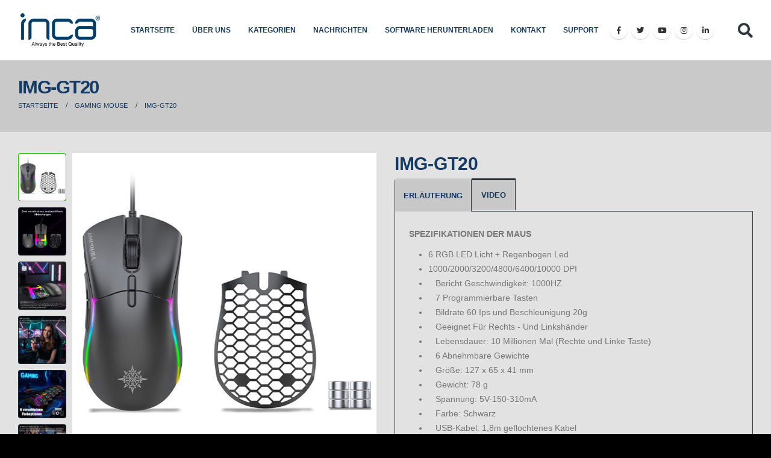

--- FILE ---
content_type: text/html
request_url: https://www.incatech.de/de/urun/1419/img-gt20/
body_size: 91231
content:



<!DOCTYPE html>
<html lang="tr-TR">

<head>

    <title>IMG-GT20 - Inca - Always the Best Quality</title>
	<meta name="description" content="" />
	<meta name="keywords" content="" />
	
	<meta name="viewport" content="width=device-width, initial-scale=1.0, minimum-scale=1.0">
<meta http-equiv="Content-Type" content="text/html; charset=iso-8859-9" />
<link rel="shortcut icon" href="/images/favicon.png" type="image/x-icon" />
<meta name="facebook-domain-verification" content="ubiyta7qvh5s8212b23iaj3cgv8y02" />

	<link rel='stylesheet' id='wp-block-library-css'  href='/wp-includes/css/dist/block-library/style.mind03b.css?ver=5.5.1' media='all' />
<link rel='stylesheet' id='wp-block-library-theme-css'  href='/wp-includes/css/dist/block-library/theme.mind03b.css?ver=5.5.1' media='all' />
<link rel='stylesheet' id='wc-block-vendors-style-css'  href='/wp-content/plugins/woocommerce/packages/woocommerce-blocks/build/vendors-style324d.css?ver=3.1.0' media='all' />
<link rel='stylesheet' id='wc-block-style-css'  href='/wp-content/plugins/woocommerce/packages/woocommerce-blocks/build/style324d.css?ver=3.1.0' media='all' />
<link rel='stylesheet' id='contact-form-7-css'  href='/wp-content/plugins/contact-form-7/includes/css/stylesbb49.css?ver=5.2.2' media='all' />
<link rel='stylesheet' id='rs-plugin-settings-css'  href='/wp-content/plugins/revslider/public/assets/css/rs649c2.css?ver=6.2.22' media='all' />
<style id='rs-plugin-settings-inline-css'>
#rs-demo-id {}
.tparrows:before{color:#2dc100;text-shadow:0 0 3px #fff;}.revslider-initialised .tp-loader{z-index:18;}
</style>
<style id='woocommerce-inline-inline-css'>
.woocommerce form .form-row .required { visibility: visible; }
</style>
<link rel='stylesheet' id='js_composer_front-css'  href='/wp-content/plugins/js_composer/assets/css/js_composer.min9b2d.css?ver=6.1' media='all' />
<link rel='stylesheet' id='bootstrap-css'  href='/wp-content/uploads/porto_styles/bootstrap5243.css?ver=5.4.5' media='all' />
<link rel='stylesheet' id='porto-plugins-css'  href='/wp-content/themes/porto/css/pluginsd03b.css?ver=5.5.1' media='all' />
<link rel='stylesheet' id='porto-theme-css'  href='/wp-content/themes/porto/css/themed03b.css?ver=5.5.1' media='all' />
<link rel='stylesheet' id='porto-shortcodes-css'  href='/wp-content/uploads/porto_styles/shortcodes5243.css?ver=5.4.5' media='all' />
<link rel='stylesheet' id='porto-theme-shop-css'  href='/wp-content/themes/porto/css/theme_shopd03b.css?ver=5.5.1' media='all' />
<link rel='stylesheet' id='porto-dynamic-style-css'  href='/wp-content/uploads/porto_styles/dynamic_style5243.css?ver=5.4.5' media='all' />
<link rel='stylesheet' id='porto-style-css'  href='/wp-content/themes/porto/styled03b.css?ver=5.5.6' media='all' />
<style id='porto-style-inline-css'>
.vc_custom_1532333242680{padding-top: 80px !important;padding-bottom: 0px !important;}.vc_custom_1596875228628{padding-top: 80px !important;padding-bottom: 0px !important;}.vc_custom_1596093721621{padding-top: 5rem !important;padding-bottom: 3.5rem !important;}
#header .logo,.side-header-narrow-bar-logo{max-width:170px}@media (min-width:1170px){#header .logo{max-width:140px}}@media (max-width:991px){#header .logo{max-width:110px}}@media (max-width:767px){#header .logo{max-width:100px}}#header.sticky-header .logo{max-width:112.5px}@media (min-width:992px){}@media (max-width:991px){#header .header-main .header-left,#header .header-main .header-center,#header .header-main .header-right,.fixed-header #header .header-main .header-left,.fixed-header #header .header-main .header-right,.fixed-header #header .header-main .header-center{padding-top:15px;padding-bottom:15px}}body.single-product .page-top .breadcrumbs-wrap{padding-right:55px}@media (min-width:1500px){.left-sidebar.col-lg-3,.right-sidebar.col-lg-3{-ms-flex:0 0 20%;flex:0 0 20%;max-width:20%}.main-content.col-lg-9{-ms-flex:0 0 80%;flex:0 0 80%;max-width:80%}.main-content.col-lg-6{-ms-flex:0 0 60%;flex:0 0 60%;max-width:60%}}#login-form-popup{position:relative;width:80%;max-width:872px;margin-left:auto;margin-right:auto}#login-form-popup .featured-box{margin-bottom:0;box-shadow:none;border:none}#login-form-popup .featured-box .box-content{padding:25px 35px}#login-form-popup .featured-box h2{text-transform:uppercase;font-size:15px;letter-spacing:.05em;font-weight:600;line-height:2}.porto-social-login-section{background:#f4f4f2;text-align:center;padding:20px 20px 25px}.porto-social-login-section p{text-transform:uppercase;font-size:12px;font-weight:600;margin-bottom:8px}#login-form-popup .col2-set{margin-left:-20px;margin-right:-20px}#login-form-popup .col-1,#login-form-popup .col-2{padding-left:20px;padding-right:20px}@media (min-width:992px){#login-form-popup .col-1{border-right:1px solid #f5f6f6}}#login-form-popup .input-text{box-shadow:none;padding-top:10px;padding-bottom:10px;border-color:#ddd;border-radius:2px}#login-form-popup form label{font-size:12px;line-height:1}#login-form-popup .form-row{margin-bottom:20px}#login-form-popup .button{border-radius:2px;padding:10px 24px;text-transform:uppercase;text-shadow:none;font-family:Open Sans,sans-serif;font-size:12px;letter-spacing:.025em;color:#fff}#login-form-popup label.inline{margin-top:15px;float:right;position:relative;cursor:pointer;line-height:1.5}#login-form-popup label.inline input[type=checkbox]{opacity:0;margin-right:8px;margin-top:0;margin-bottom:0}#login-form-popup label.inline span:before{content:'';position:absolute;border:1px solid #ddd;border-radius:1px;width:16px;height:16px;left:0;top:0;text-align:center;line-height:15px;font-family:'Font Awesome 5 Free';font-weight:900;font-size:9px;color:#aaa}#login-form-popup label.inline input[type=checkbox]:checked + span:before{content:'\f00c'}#login-form-popup .social-button{text-decoration:none;margin-left:10px;margin-right:10px}#login-form-popup .social-button i{font-size:16px;margin-right:8px}#login-form-popup .lost_password{margin-top:-15px;font-size:13px;margin-bottom:0}.porto-social-login-section .google-plus{background:#dd4e31}.porto-social-login-section .facebook{background:#3a589d}.porto-social-login-section .twitter{background:#1aa9e1}#login-form-popup{max-width:480px}html.panel-opened body > .mfp-bg{z-index:9042}html.panel-opened body > .mfp-wrap{z-index:9043}sup{font-size:54%}.fixed-header #header .header-main{background:none}.home-banner-thumb{position:absolute;bottom:2.6vw;right:0;width:24% !important;z-index:3}.home-banner-thumb .owl-item{cursor:pointer}.home-banner-thumb img{border:3px solid rgba(255,255,255,0.5)}.home-banner-thumb .synced img{border-color:#fff}.home-banner ul.scene li.layer:first-child{display:flex !important;align-items:center}.porto-ibanner.has-parallax-bg > img{width:58%}.wpb_wrapper .top-icon .porto-just-icon-wrapper{margin-bottom:2rem}.animation-spin{animation:spin 15s infinite linear}.animation-wave{animation:wave 15s 0.1s infinite linear}@media (max-width:575px){.right-0-mobile{right:0 !important;padding-right:20px}}.rtl .home-banner-thumb{left:0}
</style>
<link rel='stylesheet' id='styles-child-css'  href='/wp-content/themes/inca/styled03b.css?ver=5.5.6' media='all' />
 
<script src="https://ajax.googleapis.com/ajax/libs/jquery/1.9.1/jquery.min.js"></script>
<script src='/wp-content/plugins/revslider/public/assets/js/rbtools.min49c2.js?ver=6.2.22' id='tp-tools-js'></script>
<script src='/wp-content/plugins/revslider/public/assets/js/rs6.min49c2.js?ver=6.2.22' id='revmin-js'></script>
<script src='/wp-content/plugins/woocommerce/assets/js/jquery-blockui/jquery.blockUI.min44fd.js?ver=2.70' id='jquery-blockui-js'></script>
<script id='wc-add-to-cart-js-extra'>
var wc_add_to_cart_params = {"ajax_url":"\/wp-admin\/admin-ajax.php","wc_ajax_url":"\/?wc-ajax=%%endpoint%%","i18n_view_cart":"Sepeti g\u00f6r\u00fcnt\u00fcle","cart_url":"https:\/\/www.incatech.net\/cart\/","is_cart":"","cart_redirect_after_add":"no"};
</script>
<script src='/wp-content/plugins/woocommerce/assets/js/frontend/add-to-cart.min8686.js?ver=4.5.1' id='wc-add-to-cart-js'></script>
<script src='/wp-content/plugins/js_composer/assets/js/vendors/woocommerce-add-to-cart9b2d.js?ver=6.1' id='vc_woocommerce-add-to-cart-js-js'></script>
<script src='/wp-includes/js/jquery/jquery-migrate.min330a.js?ver=1.4.1' id='jquery-migrate-js'></script>



<!-- Global site tag (gtag.js) - Google Analytics -->
<script async src="https://www.googletagmanager.com/gtag/js?id=G-9TF0Y2B1PG"></script>
<script>
  window.dataLayer = window.dataLayer || [];
  function gtag(){dataLayer.push(arguments);}
  gtag('js', new Date());

  gtag('config', 'G-9TF0Y2B1PG');
</script>



<!-- Facebook Pixel Code -->
<script>
!function(f,b,e,v,n,t,s)
{if(f.fbq)return;n=f.fbq=function(){n.callMethod?
n.callMethod.apply(n,arguments):n.queue.push(arguments)};
if(!f._fbq)f._fbq=n;n.push=n;n.loaded=!0;n.version='2.0';
n.queue=[];t=b.createElement(e);t.async=!0;
t.src=v;s=b.getElementsByTagName(e)[0];
s.parentNode.insertBefore(t,s)}(window, document,'script',
'https://connect.facebook.net/en_US/fbevents.js');
fbq('init', '336548367540661');
fbq('track', 'PageView');
</script>
<noscript><img height="1" width="1" style="display:none"
src="https://www.facebook.com/tr?id=336548367540661&ev=PageView&noscript=1"
/></noscript>
<!-- End Facebook Pixel Code -->




			<noscript><style>.woocommerce-product-gallery{ opacity: 1 !important; }</style></noscript>

<link rel="icon" href="wp-content/uploads/2020/08/cropped-tasv-32x32.png" sizes="32x32" />
<link rel="icon" href="wp-content/uploads/2020/08/cropped-tasv-192x192.png" sizes="192x192" />
<link rel="apple-touch-icon" href="wp-content/uploads/2020/08/cropped-tasv-180x180.png" />
<meta name="msapplication-TileImage" content="https://www.incatech.net/wp-content/uploads/2020/08/cropped-tasv-270x270.png" />
<script type="text/javascript">function setREVStartSize(e){
			//window.requestAnimationFrame(function() {				 
				window.RSIW = window.RSIW===undefined ? window.innerWidth : window.RSIW;	
				window.RSIH = window.RSIH===undefined ? window.innerHeight : window.RSIH;	
				try {								
					var pw = document.getElementById(e.c).parentNode.offsetWidth,
						newh;
					pw = pw===0 || isNaN(pw) ? window.RSIW : pw;
					e.tabw = e.tabw===undefined ? 0 : parseInt(e.tabw);
					e.thumbw = e.thumbw===undefined ? 0 : parseInt(e.thumbw);
					e.tabh = e.tabh===undefined ? 0 : parseInt(e.tabh);
					e.thumbh = e.thumbh===undefined ? 0 : parseInt(e.thumbh);
					e.tabhide = e.tabhide===undefined ? 0 : parseInt(e.tabhide);
					e.thumbhide = e.thumbhide===undefined ? 0 : parseInt(e.thumbhide);
					e.mh = e.mh===undefined || e.mh=="" || e.mh==="auto" ? 0 : parseInt(e.mh,0);		
					if(e.layout==="fullscreen" || e.l==="fullscreen") 						
						newh = Math.max(e.mh,window.RSIH);					
					else{					
						e.gw = Array.isArray(e.gw) ? e.gw : [e.gw];
						for (var i in e.rl) if (e.gw[i]===undefined || e.gw[i]===0) e.gw[i] = e.gw[i-1];					
						e.gh = e.el===undefined || e.el==="" || (Array.isArray(e.el) && e.el.length==0)? e.gh : e.el;
						e.gh = Array.isArray(e.gh) ? e.gh : [e.gh];
						for (var i in e.rl) if (e.gh[i]===undefined || e.gh[i]===0) e.gh[i] = e.gh[i-1];
											
						var nl = new Array(e.rl.length),
							ix = 0,						
							sl;					
						e.tabw = e.tabhide>=pw ? 0 : e.tabw;
						e.thumbw = e.thumbhide>=pw ? 0 : e.thumbw;
						e.tabh = e.tabhide>=pw ? 0 : e.tabh;
						e.thumbh = e.thumbhide>=pw ? 0 : e.thumbh;					
						for (var i in e.rl) nl[i] = e.rl[i]<window.RSIW ? 0 : e.rl[i];
						sl = nl[0];									
						for (var i in nl) if (sl>nl[i] && nl[i]>0) { sl = nl[i]; ix=i;}															
						var m = pw>(e.gw[ix]+e.tabw+e.thumbw) ? 1 : (pw-(e.tabw+e.thumbw)) / (e.gw[ix]);					
						newh =  (e.gh[ix] * m) + (e.tabh + e.thumbh);
					}				
					if(window.rs_init_css===undefined) window.rs_init_css = document.head.appendChild(document.createElement("style"));					
					document.getElementById(e.c).height = newh+"px";
					window.rs_init_css.innerHTML += "#"+e.c+"_wrapper { height: "+newh+"px }";				
				} catch(e){
					console.log("Failure at Presize of Slider:" + e)
				}					   
			//});
		  };</script>
<noscript><style> .wpb_animate_when_almost_visible { opacity: 1; }</style></noscript>

<style>
.page-top {
    background-color: #c9c9c9;
}
.page-top .page-title {
    color: #133a64!important;
 
}

.breadcrumbs-wrap a, .page-top .product-nav .product-link {
    color: #133a64!important;
}

.page-top ul.breadcrumb>li {
 color: #133a64!important;
}

 
ul.products .category-list a:not(:hover) {
    color: #133a64;
}

#main {
    background: #e2e2e2;
}

.woocommerce-page.archive .sidebar-content {
    background-color: #c9c9c9;
}

.section-title, .slider-title, .widget .widget-title, .widget .widget-title a, .widget_calendar caption {
    color: #133a64;
}


ul.products li.product-col .product-loop-title, li.product-col.product-default h3, #yith-wcwl-popup-message, .widget_product_categories ul li > a, .widget_price_filter ul li > a, .widget_layered_nav ul li > a, .widget_layered_nav_filters ul li > a, .widget_rating_filter ul li > a, .widget_price_filter ol li > a, .widget_layered_nav_filters ol li > a, .widget_rating_filter ol li > a, .woocommerce .widget_layered_nav ul.yith-wcan-label li a, .woocommerce-page .widget_layered_nav ul.yith-wcan-label li a, ul.product_list_widget li .product-details a, .widget_recent_reviews .product_list_widget li a, .shop_table dl.variation, .select2-container .select2-choice, .select2-drop, .select2-drop-active, .form-row input[type="email"], .form-row input[type="number"], .form-row input[type="password"], .form-row input[type="search"], .form-row input[type="tel"], .form-row input[type="text"], .form-row input[type="url"], .form-row input[type="color"], .form-row input[type="date"], .form-row input[type="datetime"], .form-row input[type="datetime-local"], .form-row input[type="month"], .form-row input[type="time"], .form-row input[type="week"], .form-row select, .form-row textarea {
    color: #133a64;
}


.quantity .minus:hover, .quantity .plus:hover, .stock, .product-image .viewcart, .widget_product_categories ul li > a:hover, .widget_layered_nav ul li > a:hover, .widget_layered_nav_filters ul li > a:hover, .widget_rating_filter ul li > a:hover, .widget_product_categories ul li > a:focus, .widget_layered_nav ul li > a:focus, .widget_layered_nav_filters ul li > a:focus, .widget_rating_filter ul li > a:focus, .widget_product_categories ul li .toggle, .widget_layered_nav ul li .toggle, .widget_layered_nav_filters ul li .toggle, .widget_rating_filter ul li .toggle, .widget_product_categories ul li.current > a, .widget_layered_nav ul li.current > a, .widget_layered_nav_filters ul li.current > a, .widget_rating_filter ul li.current > a, .widget_product_categories ul li.chosen > a, .widget_layered_nav_filters ul li.chosen > a, .widget_rating_filter ul li.chosen > a, .widget_layered_nav_filters ul li a:before, .widget_layered_nav .yith-wcan-select-wrapper ul.yith-wcan-select.yith-wcan li:hover a, .widget_layered_nav .yith-wcan-select-wrapper ul.yith-wcan-select.yith-wcan li.chosen a, ul.cart_list li .product-details a:hover, ul.product_list_widget li .product-details a:hover, ul.cart_list li a:hover, ul.product_list_widget li a:hover, .widget_shopping_cart .total .amount, .shipping_calculator h2, .cart_totals h2, .review-order.shop_table h2, .shipping_calculator h2 a, .cart_totals h2 a, .review-order.shop_table h2 a, .shop_table td.product-name, .product-subtotal .woocommerce-Price-amount, .woocommerce .featured-box h2, .woocommerce-page .featured-box h2, .woocommerce .featured-box h3, .woocommerce-page .featured-box h3, .woocommerce .featured-box h4, .woocommerce-page .featured-box h4, .product-thumbs-slider.owl-carousel .thumb-nav .thumb-next, .product-thumbs-slider.owl-carousel .thumb-nav .thumb-prev, ul.products li.cat-has-icon:hover .thumb-info > i {
    color: #133a64;
	font-weight: bold;
}

h1, h2, h3, h4, h5, h6 {
    color: #133a64;
	font-weight: bold!important;
}


.owl-carousel .owl-nav .owl-prev, .owl-carousel .owl-nav .owl-next, .tparrows.tparrows-carousel.tp-leftarrow, .tparrows.tparrows-carousel.tp-rightarrow, .button, input.submit {
    color: #fff!important;
    background-color: #555555!important;
    border-color: #555555!important;
}



ul.products li.product-outimage .add-links .quickview:hover, li.product-outimage .add-links .yith-wcwl-add-to-wishlist .add_to_wishlist:hover, ul.products li.product-outimage:hover .add-links .button, ul.products li.product-outimage .add-links .button:focus, .add-links .button:hover {
    background-color: #555555;
    border-color: #555555;
    color: #ffffff!important;
}


.product-image .viewcart:hover, .widget_price_filter .ui-slider .ui-slider-handle, li.product-outimage_aq_onimage .add-links .quickview, li.product-onimage .product-content .quickview, li.product-onimage2 .quickview, li.product-wq_onimage .links-on-image .quickview {
    background-color: #555555;
}

#header .header-main {
    background-color: #FFF;
}

#header .main-menu > li.menu-item > a {
 
    color: #133a64;
   
}
#header .main-menu > li.menu-item > a.current {
    color: #133a64;
}

info-ribbon, .thumb-info-social-icons a, .widget_sidebar_menu .widget-title .toggle:hover, .mega-menu > li.menu-item.active > a, .mega-menu > li.menu-item:hover > a, .mega-menu .narrow ul.sub-menu, .sidebar-menu > li.menu-item:hover, .sidebar-menu .menu-custom-block a:hover, .pagination span.current, .page-links span.current, .member-item.member-item-3 .thumb-info:hover .thumb-info-caption, .sort-source-style-2, .mega-menu.menu-hover-line > li.menu-item > a:before, .blog-posts-hover_info2 .thumb-info-type a {
    background-color: #133a64;
}

#header .main-menu > li.menu-item.active:hover > a, #header .main-menu > li.menu-item:hover > a {
    background-color: transparent;
    color: #133a64;
}
 

 #header.sticky-header .header-main, .fixed-header #header.sticky-header .header-main {
    background-color: #FFF;
}

body {#292929}


.tab-content {
    background: none;
    border-color: none;
}


.alternative-font, a, .color-primary, article.post .post-title, ul.list.icons li i, ul.list.icons li a:hover, .list.list-icons li i, .list.list-ordened li:before, ul[class^="wsp-"] li:before, .fontawesome-icon-list > div:hover, .sample-icon-list > div:hover, .fontawesome-icon-list > div:hover .text-muted, .sample-icon-list > div:hover .text-muted, .accordion .card-header a, .accordion .card-header a i, section.toggle label, .porto-concept strong, .fc-slideshow nav .fc-left i, .fc-slideshow nav .fc-right i, .circular-bar.only-icon .fas, .circular-bar.only-icon .fab, .circular-bar.only-icon .far, .home-intro p em, .home-intro.light p, .featured-box .porto-sicon-header h3.porto-sicon-title, .featured-box .wpb_heading, .feature-box[class*="feature-box-style-"] .feature-box-icon i, .mobile-sidebar .sidebar-toggle:hover, .page-top .sort-source > li.active > a, .owl-carousel.nav-style-1 .owl-nav [class*="owl-"], .master-slider .ms-container .ms-nav-prev, .master-slider .ms-container .ms-nav-next, .master-slider .ms-container .ms-slide-vpbtn, .master-slider .ms-container .ms-video-btn, .resp-tabs-list li, h2.resp-accordion, .tabs ul.nav-tabs a, .tabs ul.nav-tabs a:hover, .tabs ul.nav-tabs li.active a, .tabs ul.nav-tabs li.active a:hover, .tabs ul.nav-tabs li.active a:focus, .wpb_wrapper .porto-sicon-read, .vc_custom_heading em, .widget .widget-title a:hover, .widget .widgettitle a:hover, .widget li > a:hover, .widget li.active > a, .widget_wysija_cont .showerrors, .sidebar-menu > li.menu-item.active > a, article.post .post-date .day, .post-item .post-date .day, section.timeline .timeline-date h3, .post-carousel .post-item.style-5 .cat-names, .post-grid .post-item.style-5 .cat-names, .post-timeline .post-item.style-5 .cat-names, .post-carousel .post-item.style-5 .post-meta .post-views-icon.dashicons, .post-grid .post-item.style-5 .post-meta .post-views-icon.dashicons, .post-timeline .post-item.style-5 .post-meta .post-views-icon.dashicons, .portfolio-info ul li a:hover, article.member .member-role, .tm-extra-product-options .tm-epo-field-label, .tm-extra-product-options-totals .amount.final, html #topcontrol:hover, .single-post .entry-title, .sort-source-style-3 > li.active > a, ul.portfolio-details h5, .page-not-found h4, article.post .sticky-post, .products-slider.owl-carousel .owl-dot:hover span, .products-slider.owl-carousel .owl-dot.active span, .owl-carousel.dots-style-1 .owl-dot.active span, .owl-carousel.dots-style-1 .owl-dot:hover span, .label-pre-order {
    color: #133a64;
}


.resp-tabs-list li, .resp-tabs-list li:hover, .nav-tabs li .nav-link, .nav-tabs li .nav-link:hover {
    background: #C8C8C8!important;
     border-left: 1px solid #C8C8C8; */
     border-right: 1px solid #C8C8C8; */
    /* border-top: 3px solid #282e36; */
}


.resp-tabs-list {
    border-bottom: 0px solid #2f353f;
}


.resp-tabs-list li:last-child, .tabs.tabs-bottom .nav.nav-tabs.nav-justified li:first-child .nav-link {
     border-radius: 0 0 0 0px;
}


.porto-history .featured-box .box-content, body.boxed .page-wrapper, .master-slider .ms-loading-container .ms-loading:before, .master-slider .ms-slide .ms-slide-loading:before, #fancybox-loading:before, #fancybox-loading:after, .slick-slider .slick-loading .slick-list:before, .fullscreen-carousel > .owl-carousel:before, .fullscreen-carousel > .owl-carousel:after, .porto-loading-icon, .resp-tabs-list li:hover, .resp-tabs-list li:focus, .resp-tabs-list li.resp-tab-active, .tabs ul.nav-tabs a:hover, .tabs ul.nav-tabs a:focus, .tabs ul.nav-tabs li.active a, .tabs ul.nav-tabs li.active a:hover, .tabs ul.nav-tabs li.active a:focus, .tabs ul.nav-tabs.nav-justified .nav-link:hover, .tabs ul.nav-tabs.nav-justified .nav-link:focus, .sidebar-content .widget.widget_wysija .box-content, .mega-menu .wide .popup, .sidebar-menu > li.menu-item:hover > a, .sort-source-style-2 > li.active > a:after {
    border-top-color: #ccc;
}


.quantity .qty, .gridlist-toggle > a, .gridlist-toggle > a:hover, .single-product .product_title, .single-product .entry-summary .quantity .minus, .single-product .entry-summary .quantity .plus, .woocommerce-tabs h2.resp-accordion, .cart-v2 .card.card-default .card-body tbody tr td:last-child, .cart_totals .order-total .amount, .review-order.shop_table .order-total .amount {
    color: #133a64!important
}
.resp-tabs-list li.resp-tab-active {
    border-top: 3px solid #ccc;
    padding: 14px 14px 14px !important;
}


#header .mobile-toggle {
    color: #FFF;
    background-color: #133a64;
    margin-right: .5rem;
}

#nav-panel .accordion-menu li.menu-item.active > a {
    background-color: #133a64;
}
 #header {
    background-color: #FFFFFF !important;
}
.header-wrapper {
    background-color: #FFFFFF;
}

#header, .fixed-header #header {
    background-color: #FFFFFF !important;
}

#footer {
    background-color: #6d6d6d;
}

#footer, #footer p, #footer .widget > div > ul li, #footer .widget > ul li {
    color: #FFFFFF;
}
#footer a:not(.btn), #footer .tooltip-icon {
    color: #FFFFFF;
}


#footer .footer-bottom {
    background-color: #777;
}

#footer .footer-bottom, #footer .footer-bottom p, #footer .footer-bottom .widget > div > ul li, #footer .footer-bottom .widget > ul li {
    color: #f7f7f7;
}

</style>



<style id='porto-style-inline-css'>
#header .logo,.side-header-narrow-bar-logo{max-width:170px}@media (min-width:1170px){#header .logo{max-width:140px}}@media (max-width:991px){#header .logo{max-width:110px}}@media (max-width:767px){#header .logo{max-width:100px}}#header.sticky-header .logo{max-width:112.5px}@media (min-width:992px){}@media (max-width:991px){#header .header-main .header-left,#header .header-main .header-center,#header .header-main .header-right,.fixed-header #header .header-main .header-left,.fixed-header #header .header-main .header-right,.fixed-header #header .header-main .header-center{padding-top:15px;padding-bottom:15px}}body.single-product .page-top .breadcrumbs-wrap{padding-right:55px}@media (min-width:1500px){.left-sidebar.col-lg-3,.right-sidebar.col-lg-3{-ms-flex:0 0 20%;flex:0 0 20%;max-width:20%}.main-content.col-lg-9{-ms-flex:0 0 80%;flex:0 0 80%;max-width:80%}.main-content.col-lg-6{-ms-flex:0 0 60%;flex:0 0 60%;max-width:60%}}.product-images .img-thumbnail .inner,.product-images .img-thumbnail .inner img{-webkit-transform:none;transform:none}.product-layout-image{position:relative}.product-layout-image .summary-before{flex:0 0 100%;max-width:100%}.product-layout-image .labels{margin:0}.product-images-block .img-thumbnail{margin-bottom:30px}.product-images-block .product-images:hover .zoom{opacity:0}.product-images-block .img-thumbnail:hover .zoom{opacity:1;background:none}.product-layout-full_width .product-thumbnails{position:absolute;top:15px;left:15px;z-index:2;bottom:20px;overflow-x:hidden;overflow-y:auto;-webkit-overflow-scrolling:touch;scroll-behavior:smooth}.product-layout-full_width .product-thumbnails::-webkit-scrollbar{width:5px}.product-layout-full_width .product-thumbnails::-webkit-scrollbar-thumb{border-radius:0;background:#39404c}.product-layout-full_width .product-thumbnails .img-thumbnail{width:80px;border:1px solid rgba(0,0,0,0.1);cursor:pointer;margin-bottom:10px;background-color:rgba(244,244,244,0.5)}.product-layout-full_width .product-thumbnails .img-thumbnail:last-child{margin-bottom:0}.product-layout-full_width .product-thumbnails img{opacity:0.5}@media (max-width:575px){.product-layout-full_width .product-thumbnails .img-thumbnail{width:60px}}.product-layout-transparent{margin-top:-5px;padding:0 5px;display:-ms-flexbox;display:flex;-ms-flex-align:center;align-items:center;align-self:flex-start;-ms-flex-wrap:wrap;flex-wrap:wrap}.product-layout-transparent .product-images{width:80%;-ms-flex-order:2;order:2;padding:5px}.product-layout-transparent .product-thumbnails{width:20%}body.boxed .product-layout-transparent .summary-before .product-thumbnails{padding-left:10px}.product-thumbs-vertical-slider .slick-arrow{text-indent:-9999px;width:40px;height:30px;display:block;margin-left:auto;margin-right:auto;position:relative;text-shadow:none;background:none;font-size:30px;color:#ffffff;cursor:pointer}.product-thumbs-vertical-slider .slick-arrow:before{content:'\e81b';font-family:Porto;text-indent:0;position:absolute;left:0;width:100%;line-height:25px;top:0}.product-thumbs-vertical-slider .slick-next:before{content:'\e81c'}.product-thumbs-vertical-slider .slick-next{margin-top:10px}.product-thumbs-vertical-slider .img-thumbnail{padding:5px;border:none}.product-thumbs-vertical-slider .img-thumbnail img{width:100%;height:auto;transform:none;border:1px solid #f4f4f4}.product-thumbs-vertical-slider .img-thumbnail.selected img{border-color:#2dc100}@media (max-width:767px){.product-thumbs-vertical-slider .slick-prev,.product-thumbs-vertical-slider .slick-next{display:block !important}}.product-layout-transparent .product-thumbnails .img-thumbnail{cursor:pointer}.product-layout-transparent .labels{left:calc(20% + 5px + .8em);top:calc(5px + .8em)}.product-layout-centered_vertical_zoom{display:-ms-flexbox;display:flex;-ms-flex-wrap:wrap;flex-wrap:wrap}.product-layout-centered_vertical_zoom .labels{left:calc(90px + .8em)}.product-layout-centered_vertical_zoom .product-images{width:calc(100% - 90px);-webkit-order:2;order:2;-ms-flex-order:2}.product-layout-centered_vertical_zoom .product-thumbnails{width:90px}.product-layout-centered_vertical_zoom .product-thumbnails .img-thumbnail{width:80px;border:1px solid rgba(0,0,0,0.1);cursor:pointer;margin-bottom:10px}@media (max-width:575px){.product-layout-centered_vertical_zoom .product-thumbnails .img-thumbnail{width:60px}.product-layout-centered_vertical_zoom .product-images{width:calc(100% - 60px)}.product-layout-centered_vertical_zoom .product-thumbnails{width:80px}}


#login-form-popup{position:relative;width:80%;max-width:872px;margin-left:auto;margin-right:auto}#login-form-popup .featured-box{margin-bottom:0;box-shadow:none;border:none}#login-form-popup .featured-box .box-content{padding:25px 35px}#login-form-popup .featured-box h2{text-transform:uppercase;font-size:15px;letter-spacing:.05em;font-weight:600;line-height:2}.porto-social-login-section{background:#f4f4f2;text-align:center;padding:20px 20px 25px}.porto-social-login-section p{text-transform:uppercase;font-size:12px;font-weight:600;margin-bottom:8px}#login-form-popup .col2-set{margin-left:-20px;margin-right:-20px}#login-form-popup .col-1,#login-form-popup .col-2{padding-left:20px;padding-right:20px}@media (min-width:992px){#login-form-popup .col-1{border-right:1px solid #f5f6f6}}#login-form-popup .input-text{box-shadow:none;padding-top:10px;padding-bottom:10px;border-color:#ddd;border-radius:2px}#login-form-popup form label{font-size:12px;line-height:1}#login-form-popup .form-row{margin-bottom:20px}#login-form-popup .button{border-radius:2px;padding:10px 24px;text-transform:uppercase;text-shadow:none;font-family:Open Sans,sans-serif;font-size:12px;letter-spacing:.025em;color:#fff}#login-form-popup label.inline{margin-top:15px;float:right;position:relative;cursor:pointer;line-height:1.5}#login-form-popup label.inline input[type=checkbox]{opacity:0;margin-right:8px;margin-top:0;margin-bottom:0}#login-form-popup label.inline span:before{content:'';position:absolute;border:1px solid #ddd;border-radius:1px;width:16px;height:16px;left:0;top:0;text-align:center;line-height:15px;font-family:'Font Awesome 5 Free';font-weight:900;font-size:9px;color:#aaa}#login-form-popup label.inline input[type=checkbox]:checked + span:before{content:'\f00c'}#login-form-popup .social-button{text-decoration:none;margin-left:10px;margin-right:10px}#login-form-popup .social-button i{font-size:16px;margin-right:8px}#login-form-popup .lost_password{margin-top:-15px;font-size:13px;margin-bottom:0}.porto-social-login-section .google-plus{background:#dd4e31}.porto-social-login-section .facebook{background:#3a589d}.porto-social-login-section .twitter{background:#1aa9e1}#login-form-popup{max-width:480px}html.panel-opened body > .mfp-bg{z-index:9042}html.panel-opened body > .mfp-wrap{z-index:9043}
</style>


</head>
<body data-rsssl=1 class="product-template-default single single-product postid-2492 wp-embed-responsive theme-porto woocommerce woocommerce-page woocommerce-no-js login-popup wide blog-1 dark wpb-js-composer js-comp-ver-6.1 vc_responsive">

	<div class="page-wrapper">






<div class="header-wrapper wide ">
								
<header id="header" class="header-corporate header-11">
	<div class="header-main">
		<div class="container">
			<div class="header-left">
				<h1 class="logo">
					<a href="/de/"    rel="home">
					<img class="img-responsive standard-logo retina-logo" src="/images/logo.png" alt="Inca" /></a>
				</h1>
			</div>

			<div class="header-right">
								<div id="main-menu">
<ul id="menu-main-menu" class="main-menu mega-menu menu-hover-line menu-hover-underline">
	<li id="nav-menu-item-2102" class="menu-item menu-item-type-post_type menu-item-object-page menu-item-home current-menu-item page_item page-item-143 current_page_item narrow "><a href="/de/" class="">STARTSEITE</a></li>
	<li id="nav-menu-item-2192" class="menu-item menu-item-type-post_type menu-item-object-page narrow "><a href="/de/hakkimizda/" class="">ÜBER UNS</a></li>
	<li id="nav-menu-item-2226" class="menu-item menu-item-type-post_type menu-item-object-page narrow "><a href="/de/kategoriler/" class="">KATEGORIEN</a></li>
	<li id="nav-menu-item-2281" class="menu-item menu-item-type-custom menu-item-object-custom narrow"><a href="/de/haberler/">NACHRICHTEN</a></li>
	<li id="nav-menu-item-2193" class="menu-item menu-item-type-post_type menu-item-object-page narrow"><a href="/de/yazilimlar/">SOFTWARE HERUNTERLADEN</a></li>
	<li id="nav-menu-item-2191" class="menu-item menu-item-type-post_type menu-item-object-page narrow "><a href="/de/iletisim/" class="">KONTAKT</a></li>
	<li id="nav-menu-item-2191" class="menu-item menu-item-type-post_type menu-item-object-page narrow "><a href="/de/support/" class="">Support</a></li>
</ul>
</div>

<div class="share-links" style="margin-right:30px;">
	<a target="_blank"  rel="nofollow" class="share-facebook" href="https://www.facebook.com/incagermany" title="Facebook"></a>
	<a target="_blank"  rel="nofollow" class="share-twitter" href="https://twitter.com/IncaGermany" title="Twitter"></a>
	<a target="_blank"  rel="nofollow" class="share-youtube" href="https://www.youtube.com/channel/UCY0QnCudrP_xzKxsEeQmKpQ" title="Youtube"></a>
	<a target="_blank"  rel="nofollow" class="share-instagram" href="https://www.instagram.com/incagermany/" title="Instagram"></a>
	<a target="_blank"  rel="nofollow" class="share-linkedin" href="https://www.linkedin.com/in/inca-germany-138135237/" title="LinkedIn"></a>
</div>

		

		
          <div class="searching ust_arama">
                <a href="javascript:void(0)" class="search-open" style="float:right; color:#2f353d; font-size:25px;">
                    <i class="fa fa-search"></i>
                </a>
               
                <div class="search-inline">
                    <form method="post" action="/de/arama/">
                        <input type="text" name="aranan" class="form-control" placeholder="Suchen Sie nach einem Produkt..." style="background-color:#FFF; border:1px solid #2f353d; padding-left:5px; font-weight:normal; color:#2f353d "  >
                        <button type="submit">
                            <i class="fa fa-search"></i>
                        </button>
                        <a href="javascript:void(0)" class="search-close">
                            <i class="fa fa-times"></i>
                        </a>
                    </form>
                </div>
            </div>
			  <script>
                 var sp = document.querySelector('.search-open');
            var searchbar = document.querySelector('.search-inline');
            var shclose = document.querySelector('.search-close');
            function changeClass() {
                searchbar.classList.add('search-visible');
            }
            function closesearch() {
                searchbar.classList.remove('search-visible');
            }
            sp.addEventListener('click', changeClass);
            shclose.addEventListener('click', closesearch);
                
            </script>


		
		
		<a class="mobile-toggle"><i class="fas fa-bars"></i></a>
			</div>
		</div>
		
		
<div id="nav-panel">
	<div class="container">
		<div class="mobile-nav-wrap">
		<div class="menu-wrap"><ul id="menu-main-menu-1" class="mobile-menu accordion-menu"><li id="accordion-menu-item-2102" class="menu-item menu-item-type-post_type menu-item-object-page menu-item-home current-menu-item page_item page-item-143 current_page_item active"><a href="/de/" class=" current ">STARTSEITE</a></li>
<li id="accordion-menu-item-2192" class="menu-item menu-item-type-post_type menu-item-object-page"><a href="/de/hakkimizda/">ÜBER UNS</a></li>
<li id="accordion-menu-item-2226" class="menu-item menu-item-type-post_type menu-item-object-page"><a href="/de/kategoriler/">KATEGORIEN</a></li>
<li id="accordion-menu-item-2281" class="menu-item menu-item-type-custom menu-item-object-custom"><a href="/de/haberler/">NACHRICHTEN</a></li>
<li id="accordion-menu-item-2193" class="menu-item menu-item-type-post_type menu-item-object-page"><a href="/de/yazilimlar/">SOFTWARE HERUNTERLADEN</a></li>
<li id="accordion-menu-item-2191" class="menu-item menu-item-type-post_type menu-item-object-page"><a href="/de/iletisim/">KONTAKT</a></li>
</ul></div>


</div>
</div>
</div>
</div>
</header>

							</div>
	
		
<section class="page-top page-header-2">
	<div class="container">
		<div class="row">
			<div class="col-lg-12">
				<div class="">
				<h1 class="page-title">IMG-GT20</h1>
				</div>
				<div class="breadcrumbs-wrap">
				<ul class="breadcrumb" itemscope itemtype="http://schema.org/BreadcrumbList">
				<li itemprop="itemListElement" itemscope itemtype="http://schema.org/ListItem"><a itemtype="http://schema.org/Thing" itemprop="item" href="/de/"><span itemprop="name">Startseite</span><meta itemprop="position" content="1" /></a><i class="delimiter"></i></li>
				
				<li itemprop="itemListElement" itemscope itemtype="http://schema.org/ListItem"><a itemtype="http://schema.org/Thing" itemprop="item" href="/de/urunler/gaming-mouse/"><span itemprop="name">Gaming Mouse</span><meta itemprop="position" content="1" /></a><i class="delimiter"></i></li>
				
				<li>IMG-GT20</li>
				</ul>				
				</div>
			</div>
		</div>
	</div>
</section>
	
		<div id="main" class="column1 boxed">

			<div class="container">
			<div class="row main-content-wrap">
			<div class="main-content col-lg-12">

			
	<div id="primary" class="content-area"><main id="content" class="site-main" role="main">

					
			<div class="woocommerce-notices-wrapper"></div>
<div id="product-2492" class="product type-product post-2492 status-publish first instock product_cat-gaming-klavye has-post-thumbnail shipping-taxable product-type-simple product-layout-builder">

<div class="porto-block">
<style>.vc_custom_1597058683263{margin-bottom: 30px !important;}</style>
<div class="vc_row wpb_row row vc_custom_1597058683263">
<div class="vc_column_container col-md-6">
<div class="wpb_wrapper vc_column-inner">
<div class="product-layout-image product-layout-centered_vertical_zoom">
<!-- <div class="summary-before"><div class="labels"></div></div> -->
<div class="product-images images">
	<div class="product-image-slider owl-carousel show-nav-hover has-ccols ccols-1">
 
	 
	<div classx="img-thumbnail"><div class="inner">
 
		<img width="600" height="293" src="/resimler/icerikler/foto/4684.jpg" class="woocommerce-main-image img-responsive" alt="IMG-GT20" loading="lazy" href="/resimler/icerikler/foto/4684.jpg" title="IMG-GT20"/></div></div>
	 
	<div classx="img-thumbnail"><div class="inner">
 
		<img width="600" height="293" src="/resimler/icerikler/foto/4685.jpg" class="woocommerce-main-image img-responsive" alt="IMG-GT20" loading="lazy" href="/resimler/icerikler/foto/4685.jpg" title="IMG-GT20"/></div></div>
	 
	<div classx="img-thumbnail"><div class="inner">
 
		<img width="600" height="293" src="/resimler/icerikler/foto/4686.jpg" class="woocommerce-main-image img-responsive" alt="IMG-GT20" loading="lazy" href="/resimler/icerikler/foto/4686.jpg" title="IMG-GT20"/></div></div>
	 
	<div classx="img-thumbnail"><div class="inner">
 
		<img width="600" height="293" src="/resimler/icerikler/foto/4687.jpg" class="woocommerce-main-image img-responsive" alt="IMG-GT20" loading="lazy" href="/resimler/icerikler/foto/4687.jpg" title="IMG-GT20"/></div></div>
	 
	<div classx="img-thumbnail"><div class="inner">
 
		<img width="600" height="293" src="/resimler/icerikler/foto/4688.jpg" class="woocommerce-main-image img-responsive" alt="IMG-GT20" loading="lazy" href="/resimler/icerikler/foto/4688.jpg" title="IMG-GT20"/></div></div>
	 
	<div classx="img-thumbnail"><div class="inner">
 
		<img width="600" height="293" src="/resimler/icerikler/foto/4689.jpg" class="woocommerce-main-image img-responsive" alt="IMG-GT20" loading="lazy" href="/resimler/icerikler/foto/4689.jpg" title="IMG-GT20"/></div></div>
	 
	<div classx="img-thumbnail"><div class="inner">
 
		<img width="600" height="293" src="/resimler/icerikler/foto/4690.jpg" class="woocommerce-main-image img-responsive" alt="IMG-GT20" loading="lazy" href="/resimler/icerikler/foto/4690.jpg" title="IMG-GT20"/></div></div>
	 
	<div classx="img-thumbnail"><div class="inner">
 
		<img width="600" height="293" src="/resimler/icerikler/foto/4691.jpg" class="woocommerce-main-image img-responsive" alt="IMG-GT20" loading="lazy" href="/resimler/icerikler/foto/4691.jpg" title="IMG-GT20"/></div></div>
	 
	<div classx="img-thumbnail"><div class="inner">
 
		<img width="600" height="293" src="/resimler/icerikler/foto/4692.jpg" class="woocommerce-main-image img-responsive" alt="IMG-GT20" loading="lazy" href="/resimler/icerikler/foto/4692.jpg" title="IMG-GT20"/></div></div>
	 
	<div classx="img-thumbnail"><div class="inner">
 
		<img width="600" height="293" src="/resimler/icerikler/foto/4693.jpg" class="woocommerce-main-image img-responsive" alt="IMG-GT20" loading="lazy" href="/resimler/icerikler/foto/4693.jpg" title="IMG-GT20"/></div></div>
	
	</div>
	<span class="zoom" data-index="0"><i class="porto-icon-plus"></i></span>
	</div>
 
<div class="product-thumbnails thumbnails">
	
	<style>
		.product-layout-centered_vertical_zoom {
    display: -ms-flexbox;
    display: flex;
    -ms-flex-wrap: wrap;
    flex-wrap: inherit;
}
</style>
	

	   <link rel="stylesheet" href="https://cdn.jsdelivr.net/gh/fancyapps/fancybox@3.5.7/dist/jquery.fancybox.min.css" />
    <script src="https://cdn.jsdelivr.net/gh/fancyapps/fancybox@3.5.7/dist/jquery.fancybox.min.js"></script>


	<div class="product-thumbnails-inner">
		

	<div class="img-thumbnail">
 
		<img class="woocommerce-main-thumb img-responsive" alt="IMG-GT20" src="/resimler/icerikler/foto/4684.jpg" /></div>
	
	<div class="img-thumbnail">
 
		<img class="woocommerce-main-thumb img-responsive" alt="IMG-GT20" src="/resimler/icerikler/foto/4685.jpg" /></div>
	
	<div class="img-thumbnail">
 
		<img class="woocommerce-main-thumb img-responsive" alt="IMG-GT20" src="/resimler/icerikler/foto/4686.jpg" /></div>
	
	<div class="img-thumbnail">
 
		<img class="woocommerce-main-thumb img-responsive" alt="IMG-GT20" src="/resimler/icerikler/foto/4687.jpg" /></div>
	
	<div class="img-thumbnail">
 
		<img class="woocommerce-main-thumb img-responsive" alt="IMG-GT20" src="/resimler/icerikler/foto/4688.jpg" /></div>
	
	<div class="img-thumbnail">
 
		<img class="woocommerce-main-thumb img-responsive" alt="IMG-GT20" src="/resimler/icerikler/foto/4689.jpg" /></div>
	
	<div class="img-thumbnail">
 
		<img class="woocommerce-main-thumb img-responsive" alt="IMG-GT20" src="/resimler/icerikler/foto/4690.jpg" /></div>
	
	<div class="img-thumbnail">
 
		<img class="woocommerce-main-thumb img-responsive" alt="IMG-GT20" src="/resimler/icerikler/foto/4691.jpg" /></div>
	
	<div class="img-thumbnail">
 
		<img class="woocommerce-main-thumb img-responsive" alt="IMG-GT20" src="/resimler/icerikler/foto/4692.jpg" /></div>
	
	<div class="img-thumbnail">
 
		<img class="woocommerce-main-thumb img-responsive" alt="IMG-GT20" src="/resimler/icerikler/foto/4693.jpg" /></div>
		
	</div>
	</div>
</div></div>
</div>





<div class="vc_column_container col-md-6">
<div class="wpb_wrapper vc_column-inner">

		<h2 class="product_title entry-title show-product-nav">IMG-GT20</h2>




 
 



	<div class="xwoocommerce-tabs woocommerce-tabs-v14romrvii9eeqpy5xrd47h0rywau78 xresp-htabs" id="product-tab">
		<ul class="resp-tabs-list">
			<li class="description_tab resp-tab-active" id="tab-title-description" role="tab" aria-controls="tab-description">ERLÄUTERUNG</li>
						
			<li class="video_tab" id="tab-title-video" role="tab" aria-controls="tab-video">VIDEO</li>


					
				
		</ul>

		
<div class="resp-tabs-container">



		
	<div class="tab-content" id="tab-description">
	
		<h2>ERLÄUTERUNG</h2>
		<p><p style="margin-left:5.95pt"><strong>SPEZIFIKATIONEN DER MAUS</strong></p>

<ul>
	<li>6 RGB LED Licht + Regenbogen Led</li>
	<li>1000/2000/3200/4800/6400/10000 DPI</li>
	<li style="text-align:justify">&nbsp; &nbsp;Bericht Geschwindigkeit: 1000HZ</li>
	<li style="text-align:justify">&nbsp; &nbsp;7 Programmierbare Tasten</li>
	<li style="text-align:justify">&nbsp; &nbsp;Bildrate 60 Ips und Beschleunigung 20g</li>
	<li style="text-align:justify">&nbsp; &nbsp;Geeignet F&uuml;r Rechts - Und Linksh&auml;nder</li>
	<li style="text-align:justify">&nbsp; &nbsp;Lebensdauer: 10 Millionen Mal (Rechte und Linke Taste)</li>
	<li style="text-align:justify">&nbsp; &nbsp;6 Abnehmbare Gewichte</li>
	<li style="text-align:justify">&nbsp; &nbsp;Gr&ouml;&szlig;e: 127 x 65 x 41 mm</li>
	<li style="text-align:justify">&nbsp; &nbsp;Gewicht: 78 g</li>
	<li style="text-align:justify">&nbsp; &nbsp;Spannung: 5V-150-310mA</li>
	<li style="text-align:justify">&nbsp; &nbsp;Farbe: Schwarz</li>
	<li style="text-align:justify">&nbsp; &nbsp;USB-Kabel: 1,8m geflochtenes Kabel</li>
	<li style="text-align:justify">&nbsp; &nbsp;Kompatibilit&auml;t: Windows Win7 / Win8 / Win10 / IOS</li>
</ul>
</p>

		<h2>LIEFERINHALT</h2>
		<p><ul>
	<li>IMG-GT20 Gaming Maus</li>
	<li>Benutzerhandbuch</li>
	<li>Austauschbare Abdeckung</li>
</ul>
</p>
	</div>
		
			
		

<div class="tab-content" style="display:none" id="tab-video">
				<div class="youtube-embed-wrapper" style="position:relative;padding-bottom:56.25%;padding-top:30px;height:0;overflow:hidden"><iframe allowfullscreen="" frameborder="0" height="360" src="https://www.youtube.com/embed/JoReehetAf4" style="position:absolute;top:0;left:0;width:100%;height:100%" width="640"></iframe></div>

<p>&nbsp;</p>

			</div>


</div>

		

		
		<script>
			jQuery(document).ready(function($) {
				var $tabs = $('.woocommerce-tabs-v14romrvii9eeqpy5xrd47h0rywau78');

				function init_tabs($tabs) {
					$tabs.easyResponsiveTabs({
						type: 'default', //Types: default, vertical, accordion
						width: 'auto', //auto or any width like 600px
						fit: true,   // 100% fit in a container
						activate: function(event) { // Callback function if tab is switched
						}
					});
				}
				if (!$.fn.easyResponsiveTabs) {
					var js_src = "/wp-content/themes/porto/js/libs/easy-responsive-tabs.min.js";
					if (!$('script[src="' + js_src + '"]').length) {
						var js = document.createElement('script');
						$(js).appendTo('body').on('load', function() {
							init_tabs($tabs);
						}).attr('src', js_src);
					}
				} else {
					init_tabs($tabs);
				}

				var $review_content = $tabs.find('#tab-reviews'),
					$review_title1 = $tabs.find('h2[aria-controls=tab_item-0]'),
					$review_title2 = $tabs.find('li[aria-controls=tab_item-0]');

				function goReviewTab(target) {
					var recalc_pos = false;
					if ($review_content.length && $review_content.css('display') == 'none') {
						recalc_pos = true;
						if ($review_title1.length && $review_title1.css('display') != 'none')
							$review_title1.click();
						else if ($review_title2.length && $review_title2.closest('ul').css('display') != 'none')
							$review_title2.click();
					}

					var delay = recalc_pos ? 400 : 0;
					setTimeout(function() {
						$('html, body').stop().animate({
							scrollTop: target.offset().top - theme.StickyHeader.sticky_height - theme.adminBarHeight() - 14
						}, 600, 'easeOutQuad');
					}, delay);
				}

				function goAccordionTab(target) {
					setTimeout(function() {
						var label = target.attr('aria-controls');
						var $tab_content = $tabs.find('.resp-tab-content[aria-labelledby="' + label + '"]');
						if ($tab_content.length && $tab_content.css('display') != 'none') {
							var offset = target.offset().top - theme.StickyHeader.sticky_height - theme.adminBarHeight() - 14;
							if (offset < $(window).scrollTop())
							$('html, body').stop().animate({
								scrollTop: offset
							}, 600, 'easeOutQuad');
						}
					}, 500);
				}

								// go to reviews, write a review
				$('.woocommerce-review-link, .woocommerce-write-review-link').click(function(e) {
					var target = $(this.hash);
					if (target.length) {
						e.preventDefault();

						goReviewTab(target);

						return false;
					}
				});
				// Open review form if accessed via anchor
				if ( window.location.hash == '#review_form' || window.location.hash == '#reviews' || window.location.hash.indexOf('#comment-') != -1 ) {
					var target = $(window.location.hash);
					if (target.length) {
						goReviewTab(target);
					}
				}
				
				$tabs.find('h2.resp-accordion').click(function(e) {
					goAccordionTab($(this));
				});
			});
		</script>
	</div>

</div></div></div>






<div class="vc_row wpb_row row">
<div class="vc_column_container col-md-12">
<div class="wpb_wrapper vc_column-inner">
<style>
.detay2 img {margin-bottom:20px; margin-top:20px;}
</style>

<div class="porto-separator  "><hr class="separator-line  align_center" style="background-image: -webkit-linear-gradient(left, transparent, grey, transparent); background-image: linear-gradient(to right, transparent, grey, transparent);"></div>
<div class="vc_column_container col-md-8" style="margin:auto;">
<div align="center" style="margin:auto;  " class="detay2"><table border="0" style="color:rgb(0, 0, 0); font-family:verdana,geneva,sans-serif; font-size:14px; width:100%">
	<tbody>
		<tr>
			<td><span style="color:#000000"><img src="/resimler/upload/images/IMG-GT20/GT-20_1.gif" style="width:100%" /></span>
			<p><span style="color:#000000">Lernen Sie den IMG-GT20 kennen, das exklusive Mitglied der INCA-Familie, mit unserem ersten Produkt mit austauschbarer Abdeckung.</span></p>

			<p><span style="color:#000000"><strong>Entwickelt f&uuml;r Sie, um Ihr eigenes Gaming-Maus-Design zu erstellen.</strong>.<br />
			Inca IMG-GT20 Gaming ist hier mit seinem neuen Gaming-Maus-Design. Der Sieg wird Ihnen in Ihren Spielen geh&ouml;ren, dank des austauschbaren Cover-Designs, des Soft-Touch-Gef&uuml;hls und des maximalen Grip-Control-Designs, das f&uuml;r Rechts- und Linksh&auml;nder geeignet ist und f&uuml;r Gamer entwickelt wurde.</span></p>
			<span style="color:#000000"> <img src="/resimler/upload/images/IMG-GT20/GT-20_2.gif" style="width:100%" /></span>

			<p><span style="color:#000000">Inca GT20 beleuchtet Ihren Spielplatz perfekt mit 6 verschiedenen auff&auml;lligen LEDs, die ge&auml;ndert werden k&ouml;nnen. Auf Wunsch k&ouml;nnen Sie eine Rainbow-Farbbeleuchtung verwenden und Ihren Tastenbelegungen spezielle Farben zuweisen.</span></p>

			<p><span style="color:#000000">Inca GT20 verf&uuml;gt &uuml;ber 12 verschiedene Beleuchtungsmodi, die mit der Makro-Software kontinuierlich ge&auml;ndert werden k&ouml;nnen. Um die Lichtmodi zu verwenden, reicht es aus, gleichzeitig die Tasten Vorw&auml;rts / Zur&uuml;ck + Dpi zu dr&uuml;cken.</span></p>
			</td>
		</tr>
		<tr>
			<td><span style="color:#000000"><img src="/resimler/upload/images/IMG-GT20/GT-20_3.jpg" style="width:100%" /></span>
			<p><span style="color:#000000">Inca IMG-GT20 Gaming-Maus Mit 7 Makrotasten k&ouml;nnen Sie die Spiele entsprechend der gew&uuml;nschten Taste auf Ihre eigene Weise programmieren. Sie k&ouml;nnen Ihre Einstellungen im gew&uuml;nschten Profil speichern und schneller als je zuvor mehr erledigen.</span></p>
			</td>
		</tr>
		<tr>
		</tr>
		<tr>
			<td><span style="color:#000000"><img src="/resimler/upload/images/IMG-GT20/GT-20_4.jpg" style="width:100%" /><br />
			<br />
			Ihre Inca-Maus verwendet einen leistungsstarken optischen Sensor mit 10.000 DPI. max. Sie k&ouml;nnen die DPI-Option, 1000 Hz Reporting Speed, verwenden und das Spiel auf maximaler Stufe halten.&nbsp;&nbsp;<br />
			<br />
			<img src="/resimler/upload/images/IMG-GT20/GT-20_5.jpg" style="width:100%" /></span></td>
		</tr>
		<tr>
		</tr>
		<tr>
			<td><span style="color:#000000"><img src="/resimler/upload/images/IMG-GT20/GT-20_6.jpg" style="width:100%" /><br />
			<br />
			IDank der Beschleunigung von 1000 Hz 20 G und der hervorragenden Bewegungsgeschwindigkeit Ihrer Inca IMG-GT20-Maus k&ouml;nnen Sie die einfachsten und notwendigsten Befehle wie das Zielen und Ausw&auml;hlen des Objekts auf schnellste Weise ausf&uuml;hren.<br />
			<br />
			<img src="/resimler/upload/images/IMG-GT20/GT-20_7.gif" style="width:100%" /></span>
			<p><span style="color:#000000">Das IMG-GT20 verf&uuml;gt &uuml;ber eine abnehmbare Gewichtsst&uuml;tze, um Gamern einen Vorteil zu verschaffen. Du hast die Kontrolle.</span></p>
			<span style="color:#000000"> <img src="/resimler/upload/images/IMG-GT20/GT-20_9.jpg" style="width:100%" /></span>

			<p><span style="color:#000000"><span style="font-family:calibri,sans-serif; font-size:16pt">&nbsp;</span></span></p>
			</td>
		</tr>
	</tbody>
</table>
</div>
</div>


</div>
</div></div>






<div class="vc_row wpb_row row">
<div class="vc_column_container col-md-12">
<div class="wpb_wrapper vc_column-inner">
<div class="related products">
<h2 class="slider-title">VERWANDTE PRODUKTE</h2>
<div id="porto-products-6587" class="porto-products wpb_content_element ">
<div class="slider-wrapper">
<div class="woocommerce columns-6 ">
<ul class="products products-container products-slider owl-carousel show-dots-title-right pcols-lg-6 pcols-md-4 pcols-xs-3 pcols-ls-2 pwidth-lg-6 pwidth-md-5 pwidth-xs-3 pwidth-ls-2 is-shortcode"
		data-plugin-options="{&quot;themeConfig&quot;:true,&quot;lg&quot;:6,&quot;md&quot;:4,&quot;xs&quot;:3,&quot;ls&quot;:2,&quot;dots&quot;:true}" data-product_layout="product-outimage_aq_onimage with-padding">

	
<li class="product-col product-outimage_aq_onimage with-padding product type-product post-2502 status-publish instock product_cat-gaming-klavye has-post-thumbnail shipping-taxable product-type-simple">
<div class="product-inner">
	<div class="product-image">
			<a href="/de/urun/1575/img-328mx/">
				<div class="inner img-effect">
				<img width="450" height="231" src="/resimler/icerikler/buyuk/anagorsel_1575.jpg" class=" wp-post-image" alt="" loading="lazy" />
				<img width="450" height="231" src="/resimler/icerikler/hover/anagorsel_1575.jpg" class="hover-image" alt="" loading="lazy" />
				</div>
			</a>
			<div class="links-on-image">
			<div class="add-links-wrap">
	<div class="add-links clearfix">
			<a href="/de/urun/1575/img-328mx/" class="viewcart-style-2 button product_type_simple add_to_cart_read_more" data-product_id="3584" data-product_sku="" rel="nofollow">Devamï¿½nï¿½ oku</a>
			<div class="quickview" onclick="location.href='/de/urun/1575/img-328mx/'" data-id="3584">JETZT ÜBERPRÜFEN</div>	
		</div>
	</div>
		</div>
		</div>

	<div class="product-content">
		<span class="category-list"><a href="/de/urunler/gaming-mouse/" rel="tag">Gaming Mouse</a></span>
			<a class="product-loop-title"  href="/de/urun/1575/img-328mx/">
	<h3 class="woocommerce-loop-product__title">IMG-328mx</h3>	</a>
	
		
			</div>
</div>
</li>
	
<li class="product-col product-outimage_aq_onimage with-padding product type-product post-2502 status-publish instock product_cat-gaming-klavye has-post-thumbnail shipping-taxable product-type-simple">
<div class="product-inner">
	<div class="product-image">
			<a href="/de/urun/1537/img-326mx/">
				<div class="inner img-effect">
				<img width="450" height="231" src="/resimler/icerikler/buyuk/anagorsel_1537.jpg" class=" wp-post-image" alt="" loading="lazy" />
				<img width="450" height="231" src="/resimler/icerikler/hover/anagorsel_1537.jpg" class="hover-image" alt="" loading="lazy" />
				</div>
			</a>
			<div class="links-on-image">
			<div class="add-links-wrap">
	<div class="add-links clearfix">
			<a href="/de/urun/1537/img-326mx/" class="viewcart-style-2 button product_type_simple add_to_cart_read_more" data-product_id="3584" data-product_sku="" rel="nofollow">Devamï¿½nï¿½ oku</a>
			<div class="quickview" onclick="location.href='/de/urun/1537/img-326mx/'" data-id="3584">JETZT ÜBERPRÜFEN</div>	
		</div>
	</div>
		</div>
		</div>

	<div class="product-content">
		<span class="category-list"><a href="/de/urunler/gaming-mouse/" rel="tag">Gaming Mouse</a></span>
			<a class="product-loop-title"  href="/de/urun/1537/img-326mx/">
	<h3 class="woocommerce-loop-product__title">IMG-326MX</h3>	</a>
	
		
			</div>
</div>
</li>
	
<li class="product-col product-outimage_aq_onimage with-padding product type-product post-2502 status-publish instock product_cat-gaming-klavye has-post-thumbnail shipping-taxable product-type-simple">
<div class="product-inner">
	<div class="product-image">
			<a href="/de/urun/1498/img-351/">
				<div class="inner img-effect">
				<img width="450" height="231" src="/resimler/icerikler/buyuk/anagorsel_1498.jpg" class=" wp-post-image" alt="" loading="lazy" />
				<img width="450" height="231" src="/resimler/icerikler/hover/anagorsel_1498.jpg" class="hover-image" alt="" loading="lazy" />
				</div>
			</a>
			<div class="links-on-image">
			<div class="add-links-wrap">
	<div class="add-links clearfix">
			<a href="/de/urun/1498/img-351/" class="viewcart-style-2 button product_type_simple add_to_cart_read_more" data-product_id="3584" data-product_sku="" rel="nofollow">Devamï¿½nï¿½ oku</a>
			<div class="quickview" onclick="location.href='/de/urun/1498/img-351/'" data-id="3584">JETZT ÜBERPRÜFEN</div>	
		</div>
	</div>
		</div>
		</div>

	<div class="product-content">
		<span class="category-list"><a href="/de/urunler/gaming-mouse/" rel="tag">Gaming Mouse</a></span>
			<a class="product-loop-title"  href="/de/urun/1498/img-351/">
	<h3 class="woocommerce-loop-product__title">IMG-351</h3>	</a>
	
		
			</div>
</div>
</li>
	
<li class="product-col product-outimage_aq_onimage with-padding product type-product post-2502 status-publish instock product_cat-gaming-klavye has-post-thumbnail shipping-taxable product-type-simple">
<div class="product-inner">
	<div class="product-image">
			<a href="/de/urun/1450/img-gt16/">
				<div class="inner img-effect">
				<img width="450" height="231" src="/resimler/icerikler/buyuk/anagorsel_1450.jpg" class=" wp-post-image" alt="" loading="lazy" />
				<img width="450" height="231" src="/resimler/icerikler/hover/anagorsel_1450.jpg" class="hover-image" alt="" loading="lazy" />
				</div>
			</a>
			<div class="links-on-image">
			<div class="add-links-wrap">
	<div class="add-links clearfix">
			<a href="/de/urun/1450/img-gt16/" class="viewcart-style-2 button product_type_simple add_to_cart_read_more" data-product_id="3584" data-product_sku="" rel="nofollow">Devamï¿½nï¿½ oku</a>
			<div class="quickview" onclick="location.href='/de/urun/1450/img-gt16/'" data-id="3584">JETZT ÜBERPRÜFEN</div>	
		</div>
	</div>
		</div>
		</div>

	<div class="product-content">
		<span class="category-list"><a href="/de/urunler/gaming-mouse/" rel="tag">Gaming Mouse</a></span>
			<a class="product-loop-title"  href="/de/urun/1450/img-gt16/">
	<h3 class="woocommerce-loop-product__title">IMG-GT16</h3>	</a>
	
		
			</div>
</div>
</li>
	
<li class="product-col product-outimage_aq_onimage with-padding product type-product post-2502 status-publish instock product_cat-gaming-klavye has-post-thumbnail shipping-taxable product-type-simple">
<div class="product-inner">
	<div class="product-image">
			<a href="/de/urun/1449/img-gt17/">
				<div class="inner img-effect">
				<img width="450" height="231" src="/resimler/icerikler/buyuk/anagorsel_1449.jpg" class=" wp-post-image" alt="" loading="lazy" />
				<img width="450" height="231" src="/resimler/icerikler/hover/anagorsel_1449.jpg" class="hover-image" alt="" loading="lazy" />
				</div>
			</a>
			<div class="links-on-image">
			<div class="add-links-wrap">
	<div class="add-links clearfix">
			<a href="/de/urun/1449/img-gt17/" class="viewcart-style-2 button product_type_simple add_to_cart_read_more" data-product_id="3584" data-product_sku="" rel="nofollow">Devamï¿½nï¿½ oku</a>
			<div class="quickview" onclick="location.href='/de/urun/1449/img-gt17/'" data-id="3584">JETZT ÜBERPRÜFEN</div>	
		</div>
	</div>
		</div>
		</div>

	<div class="product-content">
		<span class="category-list"><a href="/de/urunler/gaming-mouse/" rel="tag">Gaming Mouse</a></span>
			<a class="product-loop-title"  href="/de/urun/1449/img-gt17/">
	<h3 class="woocommerce-loop-product__title">IMG-GT17</h3>	</a>
	
		
			</div>
</div>
</li>
	
<li class="product-col product-outimage_aq_onimage with-padding product type-product post-2502 status-publish instock product_cat-gaming-klavye has-post-thumbnail shipping-taxable product-type-simple">
<div class="product-inner">
	<div class="product-image">
			<a href="/de/urun/1424/img-gt19/">
				<div class="inner img-effect">
				<img width="450" height="231" src="/resimler/icerikler/buyuk/anagorsel_1424.jpg" class=" wp-post-image" alt="" loading="lazy" />
				<img width="450" height="231" src="/resimler/icerikler/hover/anagorsel_1424.jpg" class="hover-image" alt="" loading="lazy" />
				</div>
			</a>
			<div class="links-on-image">
			<div class="add-links-wrap">
	<div class="add-links clearfix">
			<a href="/de/urun/1424/img-gt19/" class="viewcart-style-2 button product_type_simple add_to_cart_read_more" data-product_id="3584" data-product_sku="" rel="nofollow">Devamï¿½nï¿½ oku</a>
			<div class="quickview" onclick="location.href='/de/urun/1424/img-gt19/'" data-id="3584">JETZT ÜBERPRÜFEN</div>	
		</div>
	</div>
		</div>
		</div>

	<div class="product-content">
		<span class="category-list"><a href="/de/urunler/gaming-mouse/" rel="tag">Gaming Mouse</a></span>
			<a class="product-loop-title"  href="/de/urun/1424/img-gt19/">
	<h3 class="woocommerce-loop-product__title">IMG-GT19</h3>	</a>
	
		
			</div>
</div>
</li>
	
<li class="product-col product-outimage_aq_onimage with-padding product type-product post-2502 status-publish instock product_cat-gaming-klavye has-post-thumbnail shipping-taxable product-type-simple">
<div class="product-inner">
	<div class="product-image">
			<a href="/de/urun/1423/img-gt14/">
				<div class="inner img-effect">
				<img width="450" height="231" src="/resimler/icerikler/buyuk/anagorsel_1423.jpg" class=" wp-post-image" alt="" loading="lazy" />
				<img width="450" height="231" src="/resimler/icerikler/hover/anagorsel_1423.jpg" class="hover-image" alt="" loading="lazy" />
				</div>
			</a>
			<div class="links-on-image">
			<div class="add-links-wrap">
	<div class="add-links clearfix">
			<a href="/de/urun/1423/img-gt14/" class="viewcart-style-2 button product_type_simple add_to_cart_read_more" data-product_id="3584" data-product_sku="" rel="nofollow">Devamï¿½nï¿½ oku</a>
			<div class="quickview" onclick="location.href='/de/urun/1423/img-gt14/'" data-id="3584">JETZT ÜBERPRÜFEN</div>	
		</div>
	</div>
		</div>
		</div>

	<div class="product-content">
		<span class="category-list"><a href="/de/urunler/gaming-mouse/" rel="tag">Gaming Mouse</a></span>
			<a class="product-loop-title"  href="/de/urun/1423/img-gt14/">
	<h3 class="woocommerce-loop-product__title">IMG-GT14</h3>	</a>
	
		
			</div>
</div>
</li>
	
<li class="product-col product-outimage_aq_onimage with-padding product type-product post-2502 status-publish instock product_cat-gaming-klavye has-post-thumbnail shipping-taxable product-type-simple">
<div class="product-inner">
	<div class="product-image">
			<a href="/de/urun/1422/img-gt13/">
				<div class="inner img-effect">
				<img width="450" height="231" src="/resimler/icerikler/buyuk/anagorsel_1422.jpg" class=" wp-post-image" alt="" loading="lazy" />
				<img width="450" height="231" src="/resimler/icerikler/hover/anagorsel_1422.jpg" class="hover-image" alt="" loading="lazy" />
				</div>
			</a>
			<div class="links-on-image">
			<div class="add-links-wrap">
	<div class="add-links clearfix">
			<a href="/de/urun/1422/img-gt13/" class="viewcart-style-2 button product_type_simple add_to_cart_read_more" data-product_id="3584" data-product_sku="" rel="nofollow">Devamï¿½nï¿½ oku</a>
			<div class="quickview" onclick="location.href='/de/urun/1422/img-gt13/'" data-id="3584">JETZT ÜBERPRÜFEN</div>	
		</div>
	</div>
		</div>
		</div>

	<div class="product-content">
		<span class="category-list"><a href="/de/urunler/gaming-mouse/" rel="tag">Gaming Mouse</a></span>
			<a class="product-loop-title"  href="/de/urun/1422/img-gt13/">
	<h3 class="woocommerce-loop-product__title">IMG-GT13</h3>	</a>
	
		
			</div>
</div>
</li>
	
<li class="product-col product-outimage_aq_onimage with-padding product type-product post-2502 status-publish instock product_cat-gaming-klavye has-post-thumbnail shipping-taxable product-type-simple">
<div class="product-inner">
	<div class="product-image">
			<a href="/de/urun/1419/img-gt20/">
				<div class="inner img-effect">
				<img width="450" height="231" src="/resimler/icerikler/buyuk/anagorsel_1419.jpg" class=" wp-post-image" alt="" loading="lazy" />
				<img width="450" height="231" src="/resimler/icerikler/hover/anagorsel_1419.jpg" class="hover-image" alt="" loading="lazy" />
				</div>
			</a>
			<div class="links-on-image">
			<div class="add-links-wrap">
	<div class="add-links clearfix">
			<a href="/de/urun/1419/img-gt20/" class="viewcart-style-2 button product_type_simple add_to_cart_read_more" data-product_id="3584" data-product_sku="" rel="nofollow">Devamï¿½nï¿½ oku</a>
			<div class="quickview" onclick="location.href='/de/urun/1419/img-gt20/'" data-id="3584">JETZT ÜBERPRÜFEN</div>	
		</div>
	</div>
		</div>
		</div>

	<div class="product-content">
		<span class="category-list"><a href="/de/urunler/gaming-mouse/" rel="tag">Gaming Mouse</a></span>
			<a class="product-loop-title"  href="/de/urun/1419/img-gt20/">
	<h3 class="woocommerce-loop-product__title">IMG-GT20</h3>	</a>
	
		
			</div>
</div>
</li>
	
<li class="product-col product-outimage_aq_onimage with-padding product type-product post-2502 status-publish instock product_cat-gaming-klavye has-post-thumbnail shipping-taxable product-type-simple">
<div class="product-inner">
	<div class="product-image">
			<a href="/de/urun/1418/img-355gx/">
				<div class="inner img-effect">
				<img width="450" height="231" src="/resimler/icerikler/buyuk/anagorsel_1418.jpg" class=" wp-post-image" alt="" loading="lazy" />
				<img width="450" height="231" src="/resimler/icerikler/hover/anagorsel_1418.jpg" class="hover-image" alt="" loading="lazy" />
				</div>
			</a>
			<div class="links-on-image">
			<div class="add-links-wrap">
	<div class="add-links clearfix">
			<a href="/de/urun/1418/img-355gx/" class="viewcart-style-2 button product_type_simple add_to_cart_read_more" data-product_id="3584" data-product_sku="" rel="nofollow">Devamï¿½nï¿½ oku</a>
			<div class="quickview" onclick="location.href='/de/urun/1418/img-355gx/'" data-id="3584">JETZT ÜBERPRÜFEN</div>	
		</div>
	</div>
		</div>
		</div>

	<div class="product-content">
		<span class="category-list"><a href="/de/urunler/gaming-mouse/" rel="tag">Gaming Mouse</a></span>
			<a class="product-loop-title"  href="/de/urun/1418/img-355gx/">
	<h3 class="woocommerce-loop-product__title">IMG-355GX</h3>	</a>
	
		
			</div>
</div>
</li>
	
<li class="product-col product-outimage_aq_onimage with-padding product type-product post-2502 status-publish instock product_cat-gaming-klavye has-post-thumbnail shipping-taxable product-type-simple">
<div class="product-inner">
	<div class="product-image">
			<a href="/de/urun/1388/img-346/">
				<div class="inner img-effect">
				<img width="450" height="231" src="/resimler/icerikler/buyuk/anagorsel_1388.jpg" class=" wp-post-image" alt="" loading="lazy" />
				<img width="450" height="231" src="/resimler/icerikler/hover/anagorsel_1388.jpg" class="hover-image" alt="" loading="lazy" />
				</div>
			</a>
			<div class="links-on-image">
			<div class="add-links-wrap">
	<div class="add-links clearfix">
			<a href="/de/urun/1388/img-346/" class="viewcart-style-2 button product_type_simple add_to_cart_read_more" data-product_id="3584" data-product_sku="" rel="nofollow">Devamï¿½nï¿½ oku</a>
			<div class="quickview" onclick="location.href='/de/urun/1388/img-346/'" data-id="3584">JETZT ÜBERPRÜFEN</div>	
		</div>
	</div>
		</div>
		</div>

	<div class="product-content">
		<span class="category-list"><a href="/de/urunler/gaming-mouse/" rel="tag">Gaming Mouse</a></span>
			<a class="product-loop-title"  href="/de/urun/1388/img-346/">
	<h3 class="woocommerce-loop-product__title">IMG-346</h3>	</a>
	
		
			</div>
</div>
</li>
	
<li class="product-col product-outimage_aq_onimage with-padding product type-product post-2502 status-publish instock product_cat-gaming-klavye has-post-thumbnail shipping-taxable product-type-simple">
<div class="product-inner">
	<div class="product-image">
			<a href="/de/urun/1354/img-327/">
				<div class="inner img-effect">
				<img width="450" height="231" src="/resimler/icerikler/buyuk/anagorsel_1354.jpg" class=" wp-post-image" alt="" loading="lazy" />
				<img width="450" height="231" src="/resimler/icerikler/hover/anagorsel_1354.jpg" class="hover-image" alt="" loading="lazy" />
				</div>
			</a>
			<div class="links-on-image">
			<div class="add-links-wrap">
	<div class="add-links clearfix">
			<a href="/de/urun/1354/img-327/" class="viewcart-style-2 button product_type_simple add_to_cart_read_more" data-product_id="3584" data-product_sku="" rel="nofollow">Devamï¿½nï¿½ oku</a>
			<div class="quickview" onclick="location.href='/de/urun/1354/img-327/'" data-id="3584">JETZT ÜBERPRÜFEN</div>	
		</div>
	</div>
		</div>
		</div>

	<div class="product-content">
		<span class="category-list"><a href="/de/urunler/gaming-mouse/" rel="tag">Gaming Mouse</a></span>
			<a class="product-loop-title"  href="/de/urun/1354/img-327/">
	<h3 class="woocommerce-loop-product__title">IMG-327</h3>	</a>
	
		
			</div>
</div>
</li>
	
<li class="product-col product-outimage_aq_onimage with-padding product type-product post-2502 status-publish instock product_cat-gaming-klavye has-post-thumbnail shipping-taxable product-type-simple">
<div class="product-inner">
	<div class="product-image">
			<a href="/de/urun/1351/img-349/">
				<div class="inner img-effect">
				<img width="450" height="231" src="/resimler/icerikler/buyuk/anagorsel_1351.jpg" class=" wp-post-image" alt="" loading="lazy" />
				<img width="450" height="231" src="/resimler/icerikler/hover/anagorsel_1351.jpg" class="hover-image" alt="" loading="lazy" />
				</div>
			</a>
			<div class="links-on-image">
			<div class="add-links-wrap">
	<div class="add-links clearfix">
			<a href="/de/urun/1351/img-349/" class="viewcart-style-2 button product_type_simple add_to_cart_read_more" data-product_id="3584" data-product_sku="" rel="nofollow">Devamï¿½nï¿½ oku</a>
			<div class="quickview" onclick="location.href='/de/urun/1351/img-349/'" data-id="3584">JETZT ÜBERPRÜFEN</div>	
		</div>
	</div>
		</div>
		</div>

	<div class="product-content">
		<span class="category-list"><a href="/de/urunler/gaming-mouse/" rel="tag">Gaming Mouse</a></span>
			<a class="product-loop-title"  href="/de/urun/1351/img-349/">
	<h3 class="woocommerce-loop-product__title">IMG-349</h3>	</a>
	
		
			</div>
</div>
</li>
	
<li class="product-col product-outimage_aq_onimage with-padding product type-product post-2502 status-publish instock product_cat-gaming-klavye has-post-thumbnail shipping-taxable product-type-simple">
<div class="product-inner">
	<div class="product-image">
			<a href="/de/urun/1343/img-347/">
				<div class="inner img-effect">
				<img width="450" height="231" src="/resimler/icerikler/buyuk/anagorsel_1343.jpg" class=" wp-post-image" alt="" loading="lazy" />
				<img width="450" height="231" src="/resimler/icerikler/hover/anagorsel_1343.jpg" class="hover-image" alt="" loading="lazy" />
				</div>
			</a>
			<div class="links-on-image">
			<div class="add-links-wrap">
	<div class="add-links clearfix">
			<a href="/de/urun/1343/img-347/" class="viewcart-style-2 button product_type_simple add_to_cart_read_more" data-product_id="3584" data-product_sku="" rel="nofollow">Devamï¿½nï¿½ oku</a>
			<div class="quickview" onclick="location.href='/de/urun/1343/img-347/'" data-id="3584">JETZT ÜBERPRÜFEN</div>	
		</div>
	</div>
		</div>
		</div>

	<div class="product-content">
		<span class="category-list"><a href="/de/urunler/gaming-mouse/" rel="tag">Gaming Mouse</a></span>
			<a class="product-loop-title"  href="/de/urun/1343/img-347/">
	<h3 class="woocommerce-loop-product__title">IMG-347</h3>	</a>
	
		
			</div>
</div>
</li>
	
<li class="product-col product-outimage_aq_onimage with-padding product type-product post-2502 status-publish instock product_cat-gaming-klavye has-post-thumbnail shipping-taxable product-type-simple">
<div class="product-inner">
	<div class="product-image">
			<a href="/de/urun/1229/img-gt15/">
				<div class="inner img-effect">
				<img width="450" height="231" src="/resimler/icerikler/buyuk/anagorsel_1229.jpg" class=" wp-post-image" alt="" loading="lazy" />
				<img width="450" height="231" src="/resimler/icerikler/hover/anagorsel_1229.jpg" class="hover-image" alt="" loading="lazy" />
				</div>
			</a>
			<div class="links-on-image">
			<div class="add-links-wrap">
	<div class="add-links clearfix">
			<a href="/de/urun/1229/img-gt15/" class="viewcart-style-2 button product_type_simple add_to_cart_read_more" data-product_id="3584" data-product_sku="" rel="nofollow">Devamï¿½nï¿½ oku</a>
			<div class="quickview" onclick="location.href='/de/urun/1229/img-gt15/'" data-id="3584">JETZT ÜBERPRÜFEN</div>	
		</div>
	</div>
		</div>
		</div>

	<div class="product-content">
		<span class="category-list"><a href="/de/urunler/gaming-mouse/" rel="tag">Gaming Mouse</a></span>
			<a class="product-loop-title"  href="/de/urun/1229/img-gt15/">
	<h3 class="woocommerce-loop-product__title">IMG-GT15</h3>	</a>
	
		
			</div>
</div>
</li>
	
<li class="product-col product-outimage_aq_onimage with-padding product type-product post-2502 status-publish instock product_cat-gaming-klavye has-post-thumbnail shipping-taxable product-type-simple">
<div class="product-inner">
	<div class="product-image">
			<a href="/de/urun/1228/img-gt12/">
				<div class="inner img-effect">
				<img width="450" height="231" src="/resimler/icerikler/buyuk/anagorsel_1228.jpg" class=" wp-post-image" alt="" loading="lazy" />
				<img width="450" height="231" src="/resimler/icerikler/hover/anagorsel_1228.jpg" class="hover-image" alt="" loading="lazy" />
				</div>
			</a>
			<div class="links-on-image">
			<div class="add-links-wrap">
	<div class="add-links clearfix">
			<a href="/de/urun/1228/img-gt12/" class="viewcart-style-2 button product_type_simple add_to_cart_read_more" data-product_id="3584" data-product_sku="" rel="nofollow">Devamï¿½nï¿½ oku</a>
			<div class="quickview" onclick="location.href='/de/urun/1228/img-gt12/'" data-id="3584">JETZT ÜBERPRÜFEN</div>	
		</div>
	</div>
		</div>
		</div>

	<div class="product-content">
		<span class="category-list"><a href="/de/urunler/gaming-mouse/" rel="tag">Gaming Mouse</a></span>
			<a class="product-loop-title"  href="/de/urun/1228/img-gt12/">
	<h3 class="woocommerce-loop-product__title">IMG-GT12</h3>	</a>
	
		
			</div>
</div>
</li>
	
<li class="product-col product-outimage_aq_onimage with-padding product type-product post-2502 status-publish instock product_cat-gaming-klavye has-post-thumbnail shipping-taxable product-type-simple">
<div class="product-inner">
	<div class="product-image">
			<a href="/de/urun/1224/img-348/">
				<div class="inner img-effect">
				<img width="450" height="231" src="/resimler/icerikler/buyuk/anagorsel_1224.jpg" class=" wp-post-image" alt="" loading="lazy" />
				<img width="450" height="231" src="/resimler/icerikler/hover/anagorsel_1224.jpg" class="hover-image" alt="" loading="lazy" />
				</div>
			</a>
			<div class="links-on-image">
			<div class="add-links-wrap">
	<div class="add-links clearfix">
			<a href="/de/urun/1224/img-348/" class="viewcart-style-2 button product_type_simple add_to_cart_read_more" data-product_id="3584" data-product_sku="" rel="nofollow">Devamï¿½nï¿½ oku</a>
			<div class="quickview" onclick="location.href='/de/urun/1224/img-348/'" data-id="3584">JETZT ÜBERPRÜFEN</div>	
		</div>
	</div>
		</div>
		</div>

	<div class="product-content">
		<span class="category-list"><a href="/de/urunler/gaming-mouse/" rel="tag">Gaming Mouse</a></span>
			<a class="product-loop-title"  href="/de/urun/1224/img-348/">
	<h3 class="woocommerce-loop-product__title">IMG-348</h3>	</a>
	
		
			</div>
</div>
</li>
	
<li class="product-col product-outimage_aq_onimage with-padding product type-product post-2502 status-publish instock product_cat-gaming-klavye has-post-thumbnail shipping-taxable product-type-simple">
<div class="product-inner">
	<div class="product-image">
			<a href="/de/urun/1222/img-309/">
				<div class="inner img-effect">
				<img width="450" height="231" src="/resimler/icerikler/buyuk/anagorsel_1222.jpg" class=" wp-post-image" alt="" loading="lazy" />
				<img width="450" height="231" src="/resimler/icerikler/hover/anagorsel_1222.jpg" class="hover-image" alt="" loading="lazy" />
				</div>
			</a>
			<div class="links-on-image">
			<div class="add-links-wrap">
	<div class="add-links clearfix">
			<a href="/de/urun/1222/img-309/" class="viewcart-style-2 button product_type_simple add_to_cart_read_more" data-product_id="3584" data-product_sku="" rel="nofollow">Devamï¿½nï¿½ oku</a>
			<div class="quickview" onclick="location.href='/de/urun/1222/img-309/'" data-id="3584">JETZT ÜBERPRÜFEN</div>	
		</div>
	</div>
		</div>
		</div>

	<div class="product-content">
		<span class="category-list"><a href="/de/urunler/gaming-mouse/" rel="tag">Gaming Mouse</a></span>
			<a class="product-loop-title"  href="/de/urun/1222/img-309/">
	<h3 class="woocommerce-loop-product__title">IMG-309</h3>	</a>
	
		
			</div>
</div>
</li>






</ul>
</div></div></div></div></div></div></div>
</div>
</div>

</main>
</div>
	

</div>



	</div>
	</div>


</div>



			
			
			
			<div class="footer-wrapper">
		
				<div id="footer" class="footer-1 show-ribbon">
			<div class="footer-main">
			<div class="container">
									<div class="footer-ribbon">INCA TECHNOLOGIES</div>
				
									<div class="row">
									<div class="col-lg-4">
									<aside id="contact-info-widget-5" class="widget contact-info"><h3 class="widget-title">CIAN Technology GmbH</h3>		<div class="contact-info">
									<ul class="contact-details list list-icons">
									<li><i class="far fa-dot-circle"></i> <strong>Adresse:</strong> <span>  Lahnstraße 31-33, 45478 Mülheim an der Ruhr, Germany</span></li>
									<li><i class="fab fa-whatsapp"></i> <strong>Telefon:</strong> <span>+49 208 741 99 005</span></li>
									<li><i class="far fa-envelope"></i> <strong>E-mail:</strong> <span><a href="mailto:info@incatech.de">info@incatech.de</a></span></li>
									</ul>
					</div>

		</aside>								</div>

<div class="col-lg-4">
<aside id="follow-us-widget-4" class="widget follow-us">
<h3 class="widget-title">FOLGE UNS</h3>
<div class="share-links">
<a href="https://www.facebook.com/incagermany" target="_blank" data-toggle="tooltip" data-placement="bottom" title="Facebook" class="share-facebook">Facebook</a>
<a href="https://twitter.com/IncaGermany" target="_blank" data-toggle="tooltip" data-placement="bottom" title="Twitter" class="share-twitter">Twitter</a>
<a href="https://www.youtube.com/channel/UCY0QnCudrP_xzKxsEeQmKpQ"  target="_blank" data-toggle="tooltip" data-placement="bottom" title="Youtube" class="share-youtube">Youtube</a>
<a href="https://www.instagram.com/incagermany/"  target="_blank" data-toggle="tooltip" data-placement="bottom" title="Instagram" class="share-instagram">Instagram</a>
<a href="https://www.linkedin.com/in/inca-germany-138135237/"  target="_blank" data-toggle="tooltip" data-placement="bottom" title="Linkedin" class="share-linkedin">Linkedin</a>
</div>
</aside>
</div>

<div class="col-lg-4">
<aside id="nav_menu-9" class="widget widget_nav_menu">
<div class="menu-footer-bottom-links-2-container">
<ul id="menu-footer-bottom-links-2" class="menu">
<li id="menu-item-2113" class="menu-item menu-item-type-post_type menu-item-object-page menu-item-2113"><a href="/de/">Startseite</a></li>
<li id="menu-item-2113" class="menu-item menu-item-type-post_type menu-item-object-page menu-item-2113"><a href="/de/hakkimizda/">Über Uns</a></li>
<li id="menu-item-2114" class="menu-item menu-item-type-post_type menu-item-object-page menu-item-2114"><a href="/de/iletisim/">Kontakt</a></li>
</ul>
</div>
</aside>
</div>

</div>
</div>
</div>
	
<div class="footer-bottom">
	<div class="container">
		<div class="footer-left">
		<span class="logo">
		<a href="/de/" title="Inca - Always the Best Quality">
		<img class="img-responsive" src="/images/logo.png" alt="Inca" /></a>
		</span>
		<span class="footer-copyright">&copy; Copyright 2026. All Rights Reserved.</span></div>
		<div class="footer-right"></div>
	</div>
</div>

</div>
				
				
			</div>
			
			
	
			<div class="after-loading-success-message">
			<div class="background-overlay"></div>
			<div class="loader success-message-container">
				<div class="msg-box">
					<div class="msg">Bu ürünü sepete eklediniz:<p class="product-name text-color-primary"></p></div>
				</div>
				<button class="button btn-primay viewcart" data-link="">Sepet sayfasına git</button>
				<button class="button btn-primay continue_shopping">Devam et</button>
			</div>
		</div>
		
<script type="text/html" id="wpb-modifications"></script>			
<script>
					jQuery(document).ready(function($) {
    $('.home-banner').on('translate.owl.carousel', syncPosition);
    $('.home-banner-thumb').on('initialized.owl.carousel', function() {
        $(this).find('.owl-item').eq(0).addClass("synced");
    });
    function syncPosition(event){
        var current = event.item.index;
        current = current % event.item.count;
        $(".home-banner-thumb").find(".owl-item").removeClass("synced").eq(current).addClass("synced");
        if($(".home-banner-thumb").data("owlCarousel") !== undefined){
          center(current);
        }
      }
      $(".home-banner-thumb").on("click", ".owl-item", function(e){
        e.preventDefault();
        var number = $(this).index();
        $(".home-banner").trigger('to.owl.carousel', [number, 300, true]);
      });
      function center(number){
        var sync2visible = sync2.data("owlCarousel").owl.visibleItems;
        var num = number;
        var found = false;
        for(var i in sync2visible){
          if(num === sync2visible[i]){
            var found = true;
          }
        }

        if(found===false){
          if(num>sync2visible[sync2visible.length-1]){
            sync2.trigger("owl.goTo", num - sync2visible.length+2)
          }else{
            if(num - 1 === -1){
              num = 0;
            }
            sync2.trigger("owl.goTo", num);
          }
        } else if(num === sync2visible[sync2visible.length-1]){
          sync2.trigger("owl.goTo", sync2visible[1])
        } else if(num === sync2visible[0]){
          sync2.trigger("owl.goTo", num-1)
        }
      }
});				</script>
				<link href="https://fonts.googleapis.com/css?family=Poppins:800%2C600%2C300%2C700%7CRoboto:400%2C600" rel="stylesheet" property="stylesheet" media="all" type="text/css" >

	<script type="text/javascript">
		var c = document.body.className;
		c = c.replace(/woocommerce-no-js/, 'woocommerce-js');
		document.body.className = c;
	</script>
			<script type="text/javascript">
		if(typeof revslider_showDoubleJqueryError === "undefined") {
			function revslider_showDoubleJqueryError(sliderID) {
				var err = "<div class='rs_error_message_box'>";
				err += "<div class='rs_error_message_oops'>Oops...</div>";
				err += "<div class='rs_error_message_content'>";
				err += "You have some jquery.js library include that comes after the Slider Revolution files js inclusion.<br>";
				err += "To fix this, you can:<br>&nbsp;&nbsp;&nbsp; 1. Set 'Module General Options' -> 'Advanced' -> 'jQuery & OutPut Filters' -> 'Put JS to Body' to on";
				err += "<br>&nbsp;&nbsp;&nbsp; 2. Find the double jQuery.js inclusion and remove it";
				err += "</div>";
			err += "</div>";
				var slider = document.getElementById(sliderID); slider.innerHTML = err; slider.style.display = "block";
			}
		}
		</script>
		<script type="text/javascript">
		if(typeof revslider_showDoubleJqueryError === "undefined") {
			function revslider_showDoubleJqueryError(sliderID) {
				var err = "<div class='rs_error_message_box'>";
				err += "<div class='rs_error_message_oops'>Oops...</div>";
				err += "<div class='rs_error_message_content'>";
				err += "You have some jquery.js library include that comes after the Slider Revolution files js inclusion.<br>";
				err += "To fix this, you can:<br>&nbsp;&nbsp;&nbsp; 1. Set 'Module General Options' -> 'Advanced' -> 'jQuery & OutPut Filters' -> 'Put JS to Body' to on";
				err += "<br>&nbsp;&nbsp;&nbsp; 2. Find the double jQuery.js inclusion and remove it";
				err += "</div>";
			err += "</div>";
				var slider = document.getElementById(sliderID); slider.innerHTML = err; slider.style.display = "block";
			}
		}
		</script>
<script type="text/template" id="tmpl-variation-template">
	<div class="woocommerce-variation-description">{{{ data.variation.variation_description }}}</div>
	<div class="woocommerce-variation-price">{{{ data.variation.price_html }}}</div>
	<div class="woocommerce-variation-availability">{{{ data.variation.availability_html }}}</div>
</script>
<script type="text/template" id="tmpl-unavailable-variation-template">
	<p>Maalesef, bu ürün mevcut değil. Lütfen farklı bir kombinasyon seçin.</p>
</script>
<link rel='stylesheet' id='rs-paintbrush-front-css'  href='/wp-content/plugins/revslider-paintbrush-addon/public/assets/css/revolution.addon.paintbrushcc91.css?ver=2.1.8' media='all' />
<script id='contact-form-7-js-extra'>
var wpcf7 = {"apiSettings":{"root":"https:\/\/www.incatech.net\/wp-json\/contact-form-7\/v1","namespace":"contact-form-7\/v1"}};
</script>
<script src='/wp-content/plugins/contact-form-7/includes/js/scriptsbb49.js?ver=5.2.2' id='contact-form-7-js'></script>
<script id='mailoptin-js-extra'>
var mailoptin_globals = {"public_js":"https:\/\/www.incatech.net\/wp-content\/plugins\/mailoptin\/src\/core\/src\/assets\/js\/src","mailoptin_ajaxurl":"\/?mailoptin-ajax=%%endpoint%%","is_customize_preview":"false","disable_impression_tracking":"false","sidebar":"0","js_required_title":"Title is required."};
</script>
<script src='/wp-content/plugins/mailoptin/src/core/src/assets/js/mailoptin.minb46e.js?ver=1.2.30.4' id='mailoptin-js'></script>
<script src='/wp-content/plugins/woocommerce/assets/js/js-cookie/js.cookie.min6b25.js?ver=2.1.4' id='js-cookie-js'></script>
<script id='woocommerce-js-extra'>
var woocommerce_params = {"ajax_url":"\/wp-admin\/admin-ajax.php","wc_ajax_url":"\/?wc-ajax=%%endpoint%%"};
</script>
<script src='/wp-content/plugins/woocommerce/assets/js/frontend/woocommerce.min8686.js?ver=4.5.1' id='woocommerce-js'></script>
<script id='wc-cart-fragments-js-extra'>
var wc_cart_fragments_params = {"ajax_url":"\/wp-admin\/admin-ajax.php","wc_ajax_url":"\/?wc-ajax=%%endpoint%%","cart_hash_key":"wc_cart_hash_8f2a6096a5d9d8c46f33dad114a6b269","fragment_name":"wc_fragments_8f2a6096a5d9d8c46f33dad114a6b269","request_timeout":"5000"};
</script>
<script src='/wp-content/plugins/woocommerce/assets/js/frontend/cart-fragments.min8686.js?ver=4.5.1' id='wc-cart-fragments-js'></script>
<script id='porto-live-search-js-extra'>
var porto_live_search = {"nonce":"ae78a6bba5"};
</script>
<script src='/wp-content/themes/porto/inc/lib/live-search/live-search5243.js?ver=5.4.5' id='porto-live-search-js'></script>
<script src='/wp-includes/js/comment-reply.mind03b.js?ver=5.5.1' id='comment-reply-js'></script>
<script src='/wp-content/plugins/js_composer/assets/js/dist/js_composer_front.min9b2d.js?ver=6.1' id='wpb_composer_front_js-js'></script>
<script src='/wp-content/themes/porto/js/libs/popper.min5392.js?ver=1.12.5' id='popper-js'></script>
<script src='/wp-content/themes/porto/js/bootstrapa352.js?ver=4.1.3' id='bootstrap-js'></script>
<script src='/wp-content/plugins/woocommerce/assets/js/jquery-cookie/jquery.cookie.min330a.js?ver=1.4.1' id='jquery-cookie-js'></script>
<script src='/wp-content/themes/porto/js/libs/owl.carousel.min531b.js?ver=2.3.4' id='owl.carousel-js'></script>
<script src='/wp-content/themes/porto/js/libs/jquery.fitvids.min4963.js?ver=1.1' id='jquery-fitvids-js'></script>
<script src='/wp-content/themes/porto/js/libs/jquery.matchHeight.min.js' id='jquery-matchHeight-js'></script>
<script async="async" src='/wp-content/themes/porto/js/libs/modernizrf7ff.js?ver=2.8.3' id='modernizr-js'></script>
<script async="async" src='/wp-content/themes/porto/js/libs/jquery.magnific-popup.minf488.js?ver=1.1.0' id='jquery-magnific-popup-js'></script>
<script src='/wp-content/themes/porto/js/libs/jquery.waitforimages.min4c56.js?ver=2.0.2' id='jquery-waitforimages-js'></script>
<script id='porto-theme-js-extra'>
var js_porto_vars = {"rtl":"","ajax_url":"https:\/\/www.incatech.net\/wp-admin\/admin-ajax.php","change_logo":"1","container_width":"1140","grid_gutter_width":"30","show_sticky_header":"1","show_sticky_header_tablet":"1","show_sticky_header_mobile":"1","ajax_loader_url":"\/\/www.incatech.net\/wp-content\/themes\/porto\/images\/ajax-loader@2x.gif","category_ajax":"","prdctfltr_ajax":"","slider_loop":"1","slider_autoplay":"1","slider_autoheight":"1","slider_speed":"5000","slider_nav":"1","slider_nav_hover":"1","slider_margin":"","slider_dots":"1","slider_animatein":"","slider_animateout":"","product_thumbs_count":"4","product_zoom":"1","product_zoom_mobile":"1","product_image_popup":"1","zoom_type":"inner","zoom_scroll":"1","zoom_lens_size":"200","zoom_lens_shape":"square","zoom_contain_lens":"1","zoom_lens_border":"1","zoom_border_color":"#888888","zoom_border":"0","screen_lg":"1170","mfp_counter":"%c urr% of total%","mfp_img_error":"<a href=\"%url%\"> Resim <\/a> y\u00fcklenemedi.","mfp_ajax_error":"<a href=\"%url%\"> \u0130\u00e7erik <\/a> y\u00fcklenemedi.","popup_close":"Kapat","popup_prev":"\u00d6nceki","popup_next":"Sonraki","request_error":"\u0130stenen i\u00e7erik y\u00fcklenemiyor. <br\/> L\u00fctfen daha sonra tekrar deneyin.","loader_text":"Loading...","submenu_back":"Geri","porto_nonce":"e04f038987","use_skeleton_screen":[]};
</script>
<script src='/wp-content/themes/porto/js/theme5243.js?ver=5.4.5' id='porto-theme-js'></script>
<script async="async" src='/wp-content/themes/porto/js/theme-async5243.js?ver=5.4.5' id='porto-theme-async-js'></script>
<script src='/wp-content/themes/porto/js/woocommerce-theme5243_2.js?ver=5.4.5' id='porto-woocommerce-theme-js'></script>
<script src='/wp-includes/js/wp-embed.mind03b.js?ver=5.5.1' id='wp-embed-js'></script>
<script src='/wp-content/plugins/revslider-paintbrush-addon/public/assets/js/revolution.addon.paintbrush.mincc91.js?ver=2.1.8' id='rs-paintbrush-front-js'></script>
<script src='/wp-includes/js/underscore.min4511.js?ver=1.8.3' id='underscore-js'></script>
 
<script src='/wp-includes/js/wp-util.mind03b.js?ver=5.5.1' id='wp-util-js'></script>
<script id='wc-add-to-cart-variation-js-extra'>
var wc_add_to_cart_variation_params = {"wc_ajax_url":"\/?wc-ajax=%%endpoint%%","i18n_no_matching_variations_text":"Maalesef, se\u00e7iminizle e\u015fle\u015fen \u00fcr\u00fcn bulunmuyor. L\u00fctfen farkl\u0131 bir kombinasyon se\u00e7in.","i18n_make_a_selection_text":"L\u00fctfen sepetinize bu \u00fcr\u00fcn\u00fc eklemeden \u00f6nce baz\u0131 \u00fcr\u00fcn se\u00e7eneklerini belirleyin.","i18n_unavailable_text":"Maalesef, bu \u00fcr\u00fcn mevcut de\u011fil. L\u00fctfen farkl\u0131 bir kombinasyon se\u00e7in."};
</script>
<script src='/wp-content/plugins/woocommerce/assets/js/frontend/add-to-cart-variation.min8686.js?ver=4.5.1' id='wc-add-to-cart-variation-js'></script>
<script>jQuery(document).ready(function(){});</script>


</body>
			
			

 
			
</div>
	
	

</body>
</html>


--- FILE ---
content_type: text/html
request_url: https://www.incatech.de/?wc-ajax=get_refreshed_fragments
body_size: 83529
content:

<!DOCTYPE html>
<html lang="tr-TR">

<head>
		<title>Inca - Always the Best Quality</title>
		<meta name="description" content="" />
		<meta name="keywords" content="mouse, gaming" />

<meta name="viewport" content="width=device-width, initial-scale=1.0, minimum-scale=1.0">
<meta http-equiv="Content-Type" content="text/html; charset=iso-8859-9" />
<link rel="shortcut icon" href="/images/favicon.png" type="image/x-icon" />
<meta name="facebook-domain-verification" content="ubiyta7qvh5s8212b23iaj3cgv8y02" />

	<link rel='stylesheet' id='wp-block-library-css'  href='/wp-includes/css/dist/block-library/style.mind03b.css?ver=5.5.1' media='all' />
<link rel='stylesheet' id='wp-block-library-theme-css'  href='/wp-includes/css/dist/block-library/theme.mind03b.css?ver=5.5.1' media='all' />
<link rel='stylesheet' id='wc-block-vendors-style-css'  href='/wp-content/plugins/woocommerce/packages/woocommerce-blocks/build/vendors-style324d.css?ver=3.1.0' media='all' />
<link rel='stylesheet' id='wc-block-style-css'  href='/wp-content/plugins/woocommerce/packages/woocommerce-blocks/build/style324d.css?ver=3.1.0' media='all' />
<link rel='stylesheet' id='contact-form-7-css'  href='/wp-content/plugins/contact-form-7/includes/css/stylesbb49.css?ver=5.2.2' media='all' />
<link rel='stylesheet' id='rs-plugin-settings-css'  href='/wp-content/plugins/revslider/public/assets/css/rs649c2.css?ver=6.2.22' media='all' />
<style id='rs-plugin-settings-inline-css'>
#rs-demo-id {}
.tparrows:before{color:#2dc100;text-shadow:0 0 3px #fff;}.revslider-initialised .tp-loader{z-index:18;}
</style>
<style id='woocommerce-inline-inline-css'>
.woocommerce form .form-row .required { visibility: visible; }
</style>
<link rel='stylesheet' id='js_composer_front-css'  href='/wp-content/plugins/js_composer/assets/css/js_composer.min9b2d.css?ver=6.1' media='all' />
<link rel='stylesheet' id='bootstrap-css'  href='/wp-content/uploads/porto_styles/bootstrap5243.css?ver=5.4.5' media='all' />
<link rel='stylesheet' id='porto-plugins-css'  href='/wp-content/themes/porto/css/pluginsd03b.css?ver=5.5.1' media='all' />
<link rel='stylesheet' id='porto-theme-css'  href='/wp-content/themes/porto/css/themed03b.css?ver=5.5.1' media='all' />
<link rel='stylesheet' id='porto-shortcodes-css'  href='/wp-content/uploads/porto_styles/shortcodes5243.css?ver=5.4.5' media='all' />
<link rel='stylesheet' id='porto-theme-shop-css'  href='/wp-content/themes/porto/css/theme_shopd03b.css?ver=5.5.1' media='all' />
<link rel='stylesheet' id='porto-dynamic-style-css'  href='/wp-content/uploads/porto_styles/dynamic_style5243.css?ver=5.4.5' media='all' />
<link rel='stylesheet' id='porto-style-css'  href='/wp-content/themes/porto/styled03b.css?ver=5.5.6' media='all' />
<style id='porto-style-inline-css'>
.vc_custom_1532333242680{padding-top: 80px !important;padding-bottom: 0px !important;}.vc_custom_1596875228628{padding-top: 80px !important;padding-bottom: 0px !important;}.vc_custom_1596093721621{padding-top: 5rem !important;padding-bottom: 3.5rem !important;}
#header .logo,.side-header-narrow-bar-logo{max-width:170px}@media (min-width:1170px){#header .logo{max-width:140px}}@media (max-width:991px){#header .logo{max-width:110px}}@media (max-width:767px){#header .logo{max-width:100px}}#header.sticky-header .logo{max-width:112.5px}@media (min-width:992px){}@media (max-width:991px){#header .header-main .header-left,#header .header-main .header-center,#header .header-main .header-right,.fixed-header #header .header-main .header-left,.fixed-header #header .header-main .header-right,.fixed-header #header .header-main .header-center{padding-top:15px;padding-bottom:15px}}body.single-product .page-top .breadcrumbs-wrap{padding-right:55px}@media (min-width:1500px){.left-sidebar.col-lg-3,.right-sidebar.col-lg-3{-ms-flex:0 0 20%;flex:0 0 20%;max-width:20%}.main-content.col-lg-9{-ms-flex:0 0 80%;flex:0 0 80%;max-width:80%}.main-content.col-lg-6{-ms-flex:0 0 60%;flex:0 0 60%;max-width:60%}}#login-form-popup{position:relative;width:80%;max-width:872px;margin-left:auto;margin-right:auto}#login-form-popup .featured-box{margin-bottom:0;box-shadow:none;border:none}#login-form-popup .featured-box .box-content{padding:25px 35px}#login-form-popup .featured-box h2{text-transform:uppercase;font-size:15px;letter-spacing:.05em;font-weight:600;line-height:2}.porto-social-login-section{background:#f4f4f2;text-align:center;padding:20px 20px 25px}.porto-social-login-section p{text-transform:uppercase;font-size:12px;font-weight:600;margin-bottom:8px}#login-form-popup .col2-set{margin-left:-20px;margin-right:-20px}#login-form-popup .col-1,#login-form-popup .col-2{padding-left:20px;padding-right:20px}@media (min-width:992px){#login-form-popup .col-1{border-right:1px solid #f5f6f6}}#login-form-popup .input-text{box-shadow:none;padding-top:10px;padding-bottom:10px;border-color:#ddd;border-radius:2px}#login-form-popup form label{font-size:12px;line-height:1}#login-form-popup .form-row{margin-bottom:20px}#login-form-popup .button{border-radius:2px;padding:10px 24px;text-transform:uppercase;text-shadow:none;font-family:Open Sans,sans-serif;font-size:12px;letter-spacing:.025em;color:#fff}#login-form-popup label.inline{margin-top:15px;float:right;position:relative;cursor:pointer;line-height:1.5}#login-form-popup label.inline input[type=checkbox]{opacity:0;margin-right:8px;margin-top:0;margin-bottom:0}#login-form-popup label.inline span:before{content:'';position:absolute;border:1px solid #ddd;border-radius:1px;width:16px;height:16px;left:0;top:0;text-align:center;line-height:15px;font-family:'Font Awesome 5 Free';font-weight:900;font-size:9px;color:#aaa}#login-form-popup label.inline input[type=checkbox]:checked + span:before{content:'\f00c'}#login-form-popup .social-button{text-decoration:none;margin-left:10px;margin-right:10px}#login-form-popup .social-button i{font-size:16px;margin-right:8px}#login-form-popup .lost_password{margin-top:-15px;font-size:13px;margin-bottom:0}.porto-social-login-section .google-plus{background:#dd4e31}.porto-social-login-section .facebook{background:#3a589d}.porto-social-login-section .twitter{background:#1aa9e1}#login-form-popup{max-width:480px}html.panel-opened body > .mfp-bg{z-index:9042}html.panel-opened body > .mfp-wrap{z-index:9043}sup{font-size:54%}.fixed-header #header .header-main{background:none}.home-banner-thumb{position:absolute;bottom:2.6vw;right:0;width:24% !important;z-index:3}.home-banner-thumb .owl-item{cursor:pointer}.home-banner-thumb img{border:3px solid rgba(255,255,255,0.5)}.home-banner-thumb .synced img{border-color:#fff}.home-banner ul.scene li.layer:first-child{display:flex !important;align-items:center}.porto-ibanner.has-parallax-bg > img{width:58%}.wpb_wrapper .top-icon .porto-just-icon-wrapper{margin-bottom:2rem}.animation-spin{animation:spin 15s infinite linear}.animation-wave{animation:wave 15s 0.1s infinite linear}@media (max-width:575px){.right-0-mobile{right:0 !important;padding-right:20px}}.rtl .home-banner-thumb{left:0}
</style>
<link rel='stylesheet' id='styles-child-css'  href='/wp-content/themes/inca/styled03b.css?ver=5.5.6' media='all' />
 
<script src="https://ajax.googleapis.com/ajax/libs/jquery/1.9.1/jquery.min.js"></script>
<script src='/wp-content/plugins/revslider/public/assets/js/rbtools.min49c2.js?ver=6.2.22' id='tp-tools-js'></script>
<script src='/wp-content/plugins/revslider/public/assets/js/rs6.min49c2.js?ver=6.2.22' id='revmin-js'></script>
<script src='/wp-content/plugins/woocommerce/assets/js/jquery-blockui/jquery.blockUI.min44fd.js?ver=2.70' id='jquery-blockui-js'></script>
<script id='wc-add-to-cart-js-extra'>
var wc_add_to_cart_params = {"ajax_url":"\/wp-admin\/admin-ajax.php","wc_ajax_url":"\/?wc-ajax=%%endpoint%%","i18n_view_cart":"Sepeti g\u00f6r\u00fcnt\u00fcle","cart_url":"https:\/\/www.incatech.net\/cart\/","is_cart":"","cart_redirect_after_add":"no"};
</script>
<script src='/wp-content/plugins/woocommerce/assets/js/frontend/add-to-cart.min8686.js?ver=4.5.1' id='wc-add-to-cart-js'></script>
<script src='/wp-content/plugins/js_composer/assets/js/vendors/woocommerce-add-to-cart9b2d.js?ver=6.1' id='vc_woocommerce-add-to-cart-js-js'></script>
<script src='/wp-includes/js/jquery/jquery-migrate.min330a.js?ver=1.4.1' id='jquery-migrate-js'></script>



<!-- Global site tag (gtag.js) - Google Analytics -->
<script async src="https://www.googletagmanager.com/gtag/js?id=G-9TF0Y2B1PG"></script>
<script>
  window.dataLayer = window.dataLayer || [];
  function gtag(){dataLayer.push(arguments);}
  gtag('js', new Date());

  gtag('config', 'G-9TF0Y2B1PG');
</script>



<!-- Facebook Pixel Code -->
<script>
!function(f,b,e,v,n,t,s)
{if(f.fbq)return;n=f.fbq=function(){n.callMethod?
n.callMethod.apply(n,arguments):n.queue.push(arguments)};
if(!f._fbq)f._fbq=n;n.push=n;n.loaded=!0;n.version='2.0';
n.queue=[];t=b.createElement(e);t.async=!0;
t.src=v;s=b.getElementsByTagName(e)[0];
s.parentNode.insertBefore(t,s)}(window, document,'script',
'https://connect.facebook.net/en_US/fbevents.js');
fbq('init', '336548367540661');
fbq('track', 'PageView');
</script>
<noscript><img height="1" width="1" style="display:none"
src="https://www.facebook.com/tr?id=336548367540661&ev=PageView&noscript=1"
/></noscript>
<!-- End Facebook Pixel Code -->




			<noscript><style>.woocommerce-product-gallery{ opacity: 1 !important; }</style></noscript>

<link rel="icon" href="wp-content/uploads/2020/08/cropped-tasv-32x32.png" sizes="32x32" />
<link rel="icon" href="wp-content/uploads/2020/08/cropped-tasv-192x192.png" sizes="192x192" />
<link rel="apple-touch-icon" href="wp-content/uploads/2020/08/cropped-tasv-180x180.png" />
<meta name="msapplication-TileImage" content="https://www.incatech.net/wp-content/uploads/2020/08/cropped-tasv-270x270.png" />
<script type="text/javascript">function setREVStartSize(e){
			//window.requestAnimationFrame(function() {				 
				window.RSIW = window.RSIW===undefined ? window.innerWidth : window.RSIW;	
				window.RSIH = window.RSIH===undefined ? window.innerHeight : window.RSIH;	
				try {								
					var pw = document.getElementById(e.c).parentNode.offsetWidth,
						newh;
					pw = pw===0 || isNaN(pw) ? window.RSIW : pw;
					e.tabw = e.tabw===undefined ? 0 : parseInt(e.tabw);
					e.thumbw = e.thumbw===undefined ? 0 : parseInt(e.thumbw);
					e.tabh = e.tabh===undefined ? 0 : parseInt(e.tabh);
					e.thumbh = e.thumbh===undefined ? 0 : parseInt(e.thumbh);
					e.tabhide = e.tabhide===undefined ? 0 : parseInt(e.tabhide);
					e.thumbhide = e.thumbhide===undefined ? 0 : parseInt(e.thumbhide);
					e.mh = e.mh===undefined || e.mh=="" || e.mh==="auto" ? 0 : parseInt(e.mh,0);		
					if(e.layout==="fullscreen" || e.l==="fullscreen") 						
						newh = Math.max(e.mh,window.RSIH);					
					else{					
						e.gw = Array.isArray(e.gw) ? e.gw : [e.gw];
						for (var i in e.rl) if (e.gw[i]===undefined || e.gw[i]===0) e.gw[i] = e.gw[i-1];					
						e.gh = e.el===undefined || e.el==="" || (Array.isArray(e.el) && e.el.length==0)? e.gh : e.el;
						e.gh = Array.isArray(e.gh) ? e.gh : [e.gh];
						for (var i in e.rl) if (e.gh[i]===undefined || e.gh[i]===0) e.gh[i] = e.gh[i-1];
											
						var nl = new Array(e.rl.length),
							ix = 0,						
							sl;					
						e.tabw = e.tabhide>=pw ? 0 : e.tabw;
						e.thumbw = e.thumbhide>=pw ? 0 : e.thumbw;
						e.tabh = e.tabhide>=pw ? 0 : e.tabh;
						e.thumbh = e.thumbhide>=pw ? 0 : e.thumbh;					
						for (var i in e.rl) nl[i] = e.rl[i]<window.RSIW ? 0 : e.rl[i];
						sl = nl[0];									
						for (var i in nl) if (sl>nl[i] && nl[i]>0) { sl = nl[i]; ix=i;}															
						var m = pw>(e.gw[ix]+e.tabw+e.thumbw) ? 1 : (pw-(e.tabw+e.thumbw)) / (e.gw[ix]);					
						newh =  (e.gh[ix] * m) + (e.tabh + e.thumbh);
					}				
					if(window.rs_init_css===undefined) window.rs_init_css = document.head.appendChild(document.createElement("style"));					
					document.getElementById(e.c).height = newh+"px";
					window.rs_init_css.innerHTML += "#"+e.c+"_wrapper { height: "+newh+"px }";				
				} catch(e){
					console.log("Failure at Presize of Slider:" + e)
				}					   
			//});
		  };</script>
<noscript><style> .wpb_animate_when_almost_visible { opacity: 1; }</style></noscript>

<style>
.page-top {
    background-color: #c9c9c9;
}
.page-top .page-title {
    color: #133a64!important;
 
}

.breadcrumbs-wrap a, .page-top .product-nav .product-link {
    color: #133a64!important;
}

.page-top ul.breadcrumb>li {
 color: #133a64!important;
}

 
ul.products .category-list a:not(:hover) {
    color: #133a64;
}

#main {
    background: #e2e2e2;
}

.woocommerce-page.archive .sidebar-content {
    background-color: #c9c9c9;
}

.section-title, .slider-title, .widget .widget-title, .widget .widget-title a, .widget_calendar caption {
    color: #133a64;
}


ul.products li.product-col .product-loop-title, li.product-col.product-default h3, #yith-wcwl-popup-message, .widget_product_categories ul li > a, .widget_price_filter ul li > a, .widget_layered_nav ul li > a, .widget_layered_nav_filters ul li > a, .widget_rating_filter ul li > a, .widget_price_filter ol li > a, .widget_layered_nav_filters ol li > a, .widget_rating_filter ol li > a, .woocommerce .widget_layered_nav ul.yith-wcan-label li a, .woocommerce-page .widget_layered_nav ul.yith-wcan-label li a, ul.product_list_widget li .product-details a, .widget_recent_reviews .product_list_widget li a, .shop_table dl.variation, .select2-container .select2-choice, .select2-drop, .select2-drop-active, .form-row input[type="email"], .form-row input[type="number"], .form-row input[type="password"], .form-row input[type="search"], .form-row input[type="tel"], .form-row input[type="text"], .form-row input[type="url"], .form-row input[type="color"], .form-row input[type="date"], .form-row input[type="datetime"], .form-row input[type="datetime-local"], .form-row input[type="month"], .form-row input[type="time"], .form-row input[type="week"], .form-row select, .form-row textarea {
    color: #133a64;
}


.quantity .minus:hover, .quantity .plus:hover, .stock, .product-image .viewcart, .widget_product_categories ul li > a:hover, .widget_layered_nav ul li > a:hover, .widget_layered_nav_filters ul li > a:hover, .widget_rating_filter ul li > a:hover, .widget_product_categories ul li > a:focus, .widget_layered_nav ul li > a:focus, .widget_layered_nav_filters ul li > a:focus, .widget_rating_filter ul li > a:focus, .widget_product_categories ul li .toggle, .widget_layered_nav ul li .toggle, .widget_layered_nav_filters ul li .toggle, .widget_rating_filter ul li .toggle, .widget_product_categories ul li.current > a, .widget_layered_nav ul li.current > a, .widget_layered_nav_filters ul li.current > a, .widget_rating_filter ul li.current > a, .widget_product_categories ul li.chosen > a, .widget_layered_nav_filters ul li.chosen > a, .widget_rating_filter ul li.chosen > a, .widget_layered_nav_filters ul li a:before, .widget_layered_nav .yith-wcan-select-wrapper ul.yith-wcan-select.yith-wcan li:hover a, .widget_layered_nav .yith-wcan-select-wrapper ul.yith-wcan-select.yith-wcan li.chosen a, ul.cart_list li .product-details a:hover, ul.product_list_widget li .product-details a:hover, ul.cart_list li a:hover, ul.product_list_widget li a:hover, .widget_shopping_cart .total .amount, .shipping_calculator h2, .cart_totals h2, .review-order.shop_table h2, .shipping_calculator h2 a, .cart_totals h2 a, .review-order.shop_table h2 a, .shop_table td.product-name, .product-subtotal .woocommerce-Price-amount, .woocommerce .featured-box h2, .woocommerce-page .featured-box h2, .woocommerce .featured-box h3, .woocommerce-page .featured-box h3, .woocommerce .featured-box h4, .woocommerce-page .featured-box h4, .product-thumbs-slider.owl-carousel .thumb-nav .thumb-next, .product-thumbs-slider.owl-carousel .thumb-nav .thumb-prev, ul.products li.cat-has-icon:hover .thumb-info > i {
    color: #133a64;
	font-weight: bold;
}

h1, h2, h3, h4, h5, h6 {
    color: #133a64;
	font-weight: bold!important;
}


.owl-carousel .owl-nav .owl-prev, .owl-carousel .owl-nav .owl-next, .tparrows.tparrows-carousel.tp-leftarrow, .tparrows.tparrows-carousel.tp-rightarrow, .button, input.submit {
    color: #fff!important;
    background-color: #555555!important;
    border-color: #555555!important;
}



ul.products li.product-outimage .add-links .quickview:hover, li.product-outimage .add-links .yith-wcwl-add-to-wishlist .add_to_wishlist:hover, ul.products li.product-outimage:hover .add-links .button, ul.products li.product-outimage .add-links .button:focus, .add-links .button:hover {
    background-color: #555555;
    border-color: #555555;
    color: #ffffff!important;
}


.product-image .viewcart:hover, .widget_price_filter .ui-slider .ui-slider-handle, li.product-outimage_aq_onimage .add-links .quickview, li.product-onimage .product-content .quickview, li.product-onimage2 .quickview, li.product-wq_onimage .links-on-image .quickview {
    background-color: #555555;
}

#header .header-main {
    background-color: #FFF;
}

#header .main-menu > li.menu-item > a {
 
    color: #133a64;
   
}
#header .main-menu > li.menu-item > a.current {
    color: #133a64;
}

info-ribbon, .thumb-info-social-icons a, .widget_sidebar_menu .widget-title .toggle:hover, .mega-menu > li.menu-item.active > a, .mega-menu > li.menu-item:hover > a, .mega-menu .narrow ul.sub-menu, .sidebar-menu > li.menu-item:hover, .sidebar-menu .menu-custom-block a:hover, .pagination span.current, .page-links span.current, .member-item.member-item-3 .thumb-info:hover .thumb-info-caption, .sort-source-style-2, .mega-menu.menu-hover-line > li.menu-item > a:before, .blog-posts-hover_info2 .thumb-info-type a {
    background-color: #133a64;
}

#header .main-menu > li.menu-item.active:hover > a, #header .main-menu > li.menu-item:hover > a {
    background-color: transparent;
    color: #133a64;
}
 

 #header.sticky-header .header-main, .fixed-header #header.sticky-header .header-main {
    background-color: #FFF;
}

body {#292929}


.tab-content {
    background: none;
    border-color: none;
}


.alternative-font, a, .color-primary, article.post .post-title, ul.list.icons li i, ul.list.icons li a:hover, .list.list-icons li i, .list.list-ordened li:before, ul[class^="wsp-"] li:before, .fontawesome-icon-list > div:hover, .sample-icon-list > div:hover, .fontawesome-icon-list > div:hover .text-muted, .sample-icon-list > div:hover .text-muted, .accordion .card-header a, .accordion .card-header a i, section.toggle label, .porto-concept strong, .fc-slideshow nav .fc-left i, .fc-slideshow nav .fc-right i, .circular-bar.only-icon .fas, .circular-bar.only-icon .fab, .circular-bar.only-icon .far, .home-intro p em, .home-intro.light p, .featured-box .porto-sicon-header h3.porto-sicon-title, .featured-box .wpb_heading, .feature-box[class*="feature-box-style-"] .feature-box-icon i, .mobile-sidebar .sidebar-toggle:hover, .page-top .sort-source > li.active > a, .owl-carousel.nav-style-1 .owl-nav [class*="owl-"], .master-slider .ms-container .ms-nav-prev, .master-slider .ms-container .ms-nav-next, .master-slider .ms-container .ms-slide-vpbtn, .master-slider .ms-container .ms-video-btn, .resp-tabs-list li, h2.resp-accordion, .tabs ul.nav-tabs a, .tabs ul.nav-tabs a:hover, .tabs ul.nav-tabs li.active a, .tabs ul.nav-tabs li.active a:hover, .tabs ul.nav-tabs li.active a:focus, .wpb_wrapper .porto-sicon-read, .vc_custom_heading em, .widget .widget-title a:hover, .widget .widgettitle a:hover, .widget li > a:hover, .widget li.active > a, .widget_wysija_cont .showerrors, .sidebar-menu > li.menu-item.active > a, article.post .post-date .day, .post-item .post-date .day, section.timeline .timeline-date h3, .post-carousel .post-item.style-5 .cat-names, .post-grid .post-item.style-5 .cat-names, .post-timeline .post-item.style-5 .cat-names, .post-carousel .post-item.style-5 .post-meta .post-views-icon.dashicons, .post-grid .post-item.style-5 .post-meta .post-views-icon.dashicons, .post-timeline .post-item.style-5 .post-meta .post-views-icon.dashicons, .portfolio-info ul li a:hover, article.member .member-role, .tm-extra-product-options .tm-epo-field-label, .tm-extra-product-options-totals .amount.final, html #topcontrol:hover, .single-post .entry-title, .sort-source-style-3 > li.active > a, ul.portfolio-details h5, .page-not-found h4, article.post .sticky-post, .products-slider.owl-carousel .owl-dot:hover span, .products-slider.owl-carousel .owl-dot.active span, .owl-carousel.dots-style-1 .owl-dot.active span, .owl-carousel.dots-style-1 .owl-dot:hover span, .label-pre-order {
    color: #133a64;
}


.resp-tabs-list li, .resp-tabs-list li:hover, .nav-tabs li .nav-link, .nav-tabs li .nav-link:hover {
    background: #C8C8C8!important;
     border-left: 1px solid #C8C8C8; */
     border-right: 1px solid #C8C8C8; */
    /* border-top: 3px solid #282e36; */
}


.resp-tabs-list {
    border-bottom: 0px solid #2f353f;
}


.resp-tabs-list li:last-child, .tabs.tabs-bottom .nav.nav-tabs.nav-justified li:first-child .nav-link {
     border-radius: 0 0 0 0px;
}


.porto-history .featured-box .box-content, body.boxed .page-wrapper, .master-slider .ms-loading-container .ms-loading:before, .master-slider .ms-slide .ms-slide-loading:before, #fancybox-loading:before, #fancybox-loading:after, .slick-slider .slick-loading .slick-list:before, .fullscreen-carousel > .owl-carousel:before, .fullscreen-carousel > .owl-carousel:after, .porto-loading-icon, .resp-tabs-list li:hover, .resp-tabs-list li:focus, .resp-tabs-list li.resp-tab-active, .tabs ul.nav-tabs a:hover, .tabs ul.nav-tabs a:focus, .tabs ul.nav-tabs li.active a, .tabs ul.nav-tabs li.active a:hover, .tabs ul.nav-tabs li.active a:focus, .tabs ul.nav-tabs.nav-justified .nav-link:hover, .tabs ul.nav-tabs.nav-justified .nav-link:focus, .sidebar-content .widget.widget_wysija .box-content, .mega-menu .wide .popup, .sidebar-menu > li.menu-item:hover > a, .sort-source-style-2 > li.active > a:after {
    border-top-color: #ccc;
}


.quantity .qty, .gridlist-toggle > a, .gridlist-toggle > a:hover, .single-product .product_title, .single-product .entry-summary .quantity .minus, .single-product .entry-summary .quantity .plus, .woocommerce-tabs h2.resp-accordion, .cart-v2 .card.card-default .card-body tbody tr td:last-child, .cart_totals .order-total .amount, .review-order.shop_table .order-total .amount {
    color: #133a64!important
}
.resp-tabs-list li.resp-tab-active {
    border-top: 3px solid #ccc;
    padding: 14px 14px 14px !important;
}


#header .mobile-toggle {
    color: #FFF;
    background-color: #133a64;
    margin-right: .5rem;
}

#nav-panel .accordion-menu li.menu-item.active > a {
    background-color: #133a64;
}
 #header {
    background-color: #FFFFFF !important;
}
.header-wrapper {
    background-color: #FFFFFF;
}

#header, .fixed-header #header {
    background-color: #FFFFFF !important;
}

#footer {
    background-color: #6d6d6d;
}

#footer, #footer p, #footer .widget > div > ul li, #footer .widget > ul li {
    color: #FFFFFF;
}
#footer a:not(.btn), #footer .tooltip-icon {
    color: #FFFFFF;
}


#footer .footer-bottom {
    background-color: #777;
}

#footer .footer-bottom, #footer .footer-bottom p, #footer .footer-bottom .widget > div > ul li, #footer .footer-bottom .widget > ul li {
    color: #f7f7f7;
}

</style>

</head>
<body data-rsssl=1 class="home page-template-default page page-id-143 wp-embed-responsive theme-porto woocommerce-no-js login-popup wide blog-1 dark wpb-js-composer js-comp-ver-6.1 vc_responsive">

	<div class="page-wrapper">





<div class="header-wrapper wide fixed-header">
								
<header id="header" class="header-corporate header-11">
	<div class="header-main">
		<div class="container">
			<div class="header-left">
				<h1 class="logo">
					<a href="/de/"    rel="home">
					<img class="img-responsive standard-logo retina-logo" src="/images/logo.png" alt="Inca" /></a>
				</h1>
			</div>

			<div class="header-right">
								<div id="main-menu">
<ul id="menu-main-menu" class="main-menu mega-menu menu-hover-line menu-hover-underline">
	<li id="nav-menu-item-2102" class="menu-item menu-item-type-post_type menu-item-object-page menu-item-home current-menu-item page_item page-item-143 current_page_item narrow active"><a href="/de/" class="current">STARTSEITE</a></li>
	<li id="nav-menu-item-2192" class="menu-item menu-item-type-post_type menu-item-object-page narrow "><a href="/de/hakkimizda/" class="">ÜBER UNS</a></li>
	<li id="nav-menu-item-2226" class="menu-item menu-item-type-post_type menu-item-object-page narrow "><a href="/de/kategoriler/" class="">KATEGORIEN</a></li>
	<li id="nav-menu-item-2281" class="menu-item menu-item-type-custom menu-item-object-custom narrow"><a href="/de/haberler/">NACHRICHTEN</a></li>
	<li id="nav-menu-item-2193" class="menu-item menu-item-type-post_type menu-item-object-page narrow"><a href="/de/yazilimlar/">SOFTWARE HERUNTERLADEN</a></li>
	<li id="nav-menu-item-2191" class="menu-item menu-item-type-post_type menu-item-object-page narrow "><a href="/de/iletisim/" class="">KONTAKT</a></li>
	<li id="nav-menu-item-2191" class="menu-item menu-item-type-post_type menu-item-object-page narrow "><a href="/de/support/" class="">Support</a></li>
</ul>
</div>

<div class="share-links" style="margin-right:30px;">
	<a target="_blank"  rel="nofollow" class="share-facebook" href="https://www.facebook.com/incagermany" title="Facebook"></a>
	<a target="_blank"  rel="nofollow" class="share-twitter" href="https://twitter.com/IncaGermany" title="Twitter"></a>
	<a target="_blank"  rel="nofollow" class="share-youtube" href="https://www.youtube.com/channel/UCY0QnCudrP_xzKxsEeQmKpQ" title="Youtube"></a>
	<a target="_blank"  rel="nofollow" class="share-instagram" href="https://www.instagram.com/incagermany/" title="Instagram"></a>
	<a target="_blank"  rel="nofollow" class="share-linkedin" href="https://www.linkedin.com/in/inca-germany-138135237/" title="LinkedIn"></a>
</div>

		

		
          <div class="searching ust_arama">
                <a href="javascript:void(0)" class="search-open" style="float:right; color:#2f353d; font-size:25px;">
                    <i class="fa fa-search"></i>
                </a>
               
                <div class="search-inline">
                    <form method="post" action="/de/arama/">
                        <input type="text" name="aranan" class="form-control" placeholder="Suchen Sie nach einem Produkt..." style="background-color:#FFF; border:1px solid #2f353d; padding-left:5px; font-weight:normal; color:#2f353d "  >
                        <button type="submit">
                            <i class="fa fa-search"></i>
                        </button>
                        <a href="javascript:void(0)" class="search-close">
                            <i class="fa fa-times"></i>
                        </a>
                    </form>
                </div>
            </div>
			  <script>
                 var sp = document.querySelector('.search-open');
            var searchbar = document.querySelector('.search-inline');
            var shclose = document.querySelector('.search-close');
            function changeClass() {
                searchbar.classList.add('search-visible');
            }
            function closesearch() {
                searchbar.classList.remove('search-visible');
            }
            sp.addEventListener('click', changeClass);
            shclose.addEventListener('click', closesearch);
                
            </script>


		
		
		<a class="mobile-toggle"><i class="fas fa-bars"></i></a>
			</div>
		</div>
		
		
<div id="nav-panel">
	<div class="container">
		<div class="mobile-nav-wrap">
		<div class="menu-wrap"><ul id="menu-main-menu-1" class="mobile-menu accordion-menu"><li id="accordion-menu-item-2102" class="menu-item menu-item-type-post_type menu-item-object-page menu-item-home current-menu-item page_item page-item-143 current_page_item active"><a href="/de/" class=" current ">STARTSEITE</a></li>
<li id="accordion-menu-item-2192" class="menu-item menu-item-type-post_type menu-item-object-page"><a href="/de/hakkimizda/">ÜBER UNS</a></li>
<li id="accordion-menu-item-2226" class="menu-item menu-item-type-post_type menu-item-object-page"><a href="/de/kategoriler/">KATEGORIEN</a></li>
<li id="accordion-menu-item-2281" class="menu-item menu-item-type-custom menu-item-object-custom"><a href="/de/haberler/">NACHRICHTEN</a></li>
<li id="accordion-menu-item-2193" class="menu-item menu-item-type-post_type menu-item-object-page"><a href="/de/yazilimlar/">SOFTWARE HERUNTERLADEN</a></li>
<li id="accordion-menu-item-2191" class="menu-item menu-item-type-post_type menu-item-object-page"><a href="/de/iletisim/">KONTAKT</a></li>
</ul></div>


</div>
</div>
</div>
</div>
</header>

							</div>							
							
		
		<div id="main" class="column1 wide clearfix no-breadcrumbs">
			<div class="container-fluid">
			<div class="row main-content-wrap">


			<div class="main-content col-lg-12">
	<div id="content" role="main">
			<article class="post-143 page type-page status-publish hentry">

				<div class="page-content">
					<div class="vc_row wpb_row vc_custom_1532333242680 porto-inner-container">
					<div class="porto-wrap-container container">
					<div class="row">
					<div class="vc_column_container col-md-12">
					<div class="wpb_wrapper vc_column-inner">
					<div class="vc_empty_space"   style="height: 32px"><span class="vc_empty_space_inner"></span></div>
			<!-- START Slider 1 REVOLUTION SLIDER 6.2.22 -->
			<p class="rs-p-wp-fix"></p>
			<rs-module-wrap id="rev_slider_1_1_wrapper" data-source="gallery" style="background:transparent;padding:0;margin:0px auto;margin-top:0;margin-bottom:0;">
				<rs-module id="rev_slider_1_1" style="" data-version="6.2.22">
					<rs-slides>
					
					
					
						<rs-slide data-key="rs-" data-title="Slide" data-thumb="/resimler/bannerler/122_de.jpg" data-duration="5000ms" data-anim="ei:d;eo:d;s:1000;r:0;t:fade;sl:0;">
							<img src="/resimler/bannerler/122_de.jpg" title="salud2000" width="1920" height="900" class="rev-slidebg" data-no-retina>
<!--
							--><rs-layer
								id="slider-1-slide--layer-23" 
								data-type="text"
								data-color="#fff"
								data-rsp_ch="on"
								data-xy="x:611px;y:325px;"
								data-text="w:normal;s:80;l:90;ls:-4;fw:800;"
								data-dim="minh:0px;"
								data-frame_0="sX:0.9;sY:0.9;"
								data-frame_1="st:470;sp:1000;sR:470;"
								data-frame_999="o:0;st:w;sR:3530;"
								style="z-index:7;font-family:Poppins;"
							>
							</rs-layer><!--
							
							-->						
							</rs-slide>
						
						<rs-slide data-key="rs-" data-title="Slide" data-thumb="/resimler/bannerler/123_de.jpg" data-duration="5000ms" data-anim="ei:d;eo:d;s:1000;r:0;t:fade;sl:0;">
							<img src="/resimler/bannerler/123_de.jpg" title="salud2000" width="1920" height="900" class="rev-slidebg" data-no-retina>
<!--
							--><rs-layer
								id="slider-1-slide--layer-23" 
								data-type="text"
								data-color="#fff"
								data-rsp_ch="on"
								data-xy="x:611px;y:325px;"
								data-text="w:normal;s:80;l:90;ls:-4;fw:800;"
								data-dim="minh:0px;"
								data-frame_0="sX:0.9;sY:0.9;"
								data-frame_1="st:470;sp:1000;sR:470;"
								data-frame_999="o:0;st:w;sR:3530;"
								style="z-index:7;font-family:Poppins;"
							>
							</rs-layer><!--
							
							-->						
							</rs-slide>
						





					</rs-slides>
				</rs-module>
				<script type="text/javascript">
					setREVStartSize({c: 'rev_slider_1_1',rl:[1240,1024,778,480],el:[900],gw:[1240],gh:[900],type:'standard',justify:'',layout:'fullwidth',mh:"0"});
					var	revapi1,
						tpj;
					function revinit_revslider11() {
					jQuery(function() {
						tpj = jQuery;
						revapi1 = tpj("#rev_slider_1_1");
						if(revapi1==undefined || revapi1.revolution == undefined){
							revslider_showDoubleJqueryError("rev_slider_1_1");
						}else{
							revapi1.revolution({
								sliderLayout:"fullwidth",
								visibilityLevels:"1240,1024,778,480",
								gridwidth:1240,
								gridheight:900,
								spinner:"spinner0",
								perspective:600,
								perspectiveType:"local",
								editorheight:"900,768,960,720",
								responsiveLevels:"1240,1024,778,480",
								progressBar:{disableProgressBar:true},
								navigation: {
									onHoverStop:false,
									arrows: {
										enable:true,
										style:"hesperiden",
										left: {
											h_offset:30
										},
										right: {
											h_offset:30
										}
									}
								},
								fallbacks: {
									allowHTML5AutoPlayOnAndroid:true
								},
							});
						}
						
					});
					} // End of RevInitScript
				var once_revslider11 = false;
				if (document.readyState === "loading") {document.addEventListener('readystatechange',function() { if((document.readyState === "interactive" || document.readyState === "complete") && !once_revslider11 ) { once_revslider11 = true; revinit_revslider11();}});} else {once_revslider11 = true; revinit_revslider11();}
				</script>
				<script>
					var htmlDivCss = unescape("%23rev_slider_1_1_wrapper%20.hesperiden.tparrows%20%7B%0A%09cursor%3Apointer%3B%0A%09background%3Argba%280%2C0%2C0%2C0.5%29%3B%0A%09width%3A40px%3B%0A%09height%3A40px%3B%0A%09position%3Aabsolute%3B%0A%09display%3Ablock%3B%0A%09z-index%3A1000%3B%0A%20%20%20%20border-radius%3A%2050%25%3B%0A%7D%0A%23rev_slider_1_1_wrapper%20.hesperiden.tparrows%3Ahover%20%7B%0A%09background%3A%23000000%3B%0A%7D%0A%23rev_slider_1_1_wrapper%20.hesperiden.tparrows%3Abefore%20%7B%0A%09font-family%3A%20%27revicons%27%3B%0A%09font-size%3A20px%3B%0A%09color%3A%23ffffff%3B%0A%09display%3Ablock%3B%0A%09line-height%3A%2040px%3B%0A%09text-align%3A%20center%3B%0A%7D%0A%23rev_slider_1_1_wrapper%20.hesperiden.tparrows.tp-leftarrow%3Abefore%20%7B%0A%09content%3A%20%27%5Ce82c%27%3B%0A%20%20%20%20margin-left%3A-3px%3B%0A%7D%0A%23rev_slider_1_1_wrapper%20.hesperiden.tparrows.tp-rightarrow%3Abefore%20%7B%0A%09content%3A%20%27%5Ce82d%27%3B%0A%20%20%20%20margin-right%3A-3px%3B%0A%7D%0A");
					var htmlDiv = document.getElementById('rs-plugin-settings-inline-css');
					if(htmlDiv) {
						htmlDiv.innerHTML = htmlDiv.innerHTML + htmlDivCss;
					}else{
						var htmlDiv = document.createElement('div');
						htmlDiv.innerHTML = '<style>' + htmlDivCss + '</style>';
						document.getElementsByTagName('head')[0].appendChild(htmlDiv.childNodes[0]);
					}
				</script>
				<script>
					var htmlDivCss = unescape("%0A%0A");
					var htmlDiv = document.getElementById('rs-plugin-settings-inline-css');
					if(htmlDiv) {
						htmlDiv.innerHTML = htmlDiv.innerHTML + htmlDivCss;
					}else{
						var htmlDiv = document.createElement('div');
						htmlDiv.innerHTML = '<style>' + htmlDivCss + '</style>';
						document.getElementsByTagName('head')[0].appendChild(htmlDiv.childNodes[0]);
					}
				</script>
			</rs-module-wrap>
			<!-- END REVOLUTION SLIDER -->
</div></div></div></div></div>




<div class="vc_row wpb_row vc_custom_1596875228628 porto-inner-container">
<div class="porto-wrap-container container">
<div class="row">
<div class="vc_column_container col-md-12">
<div class="wpb_wrapper vc_column-inner">
<div id="interactive-banner-wrap-4615" class="porto-ibanner porto-ibe-zoom" style="">
<img src="/resimler/dy/9_de.jpg" alt="" width="1920" height="550" class="porto-ibanner-img"><a class="porto-ibanner-link" href="/de/urunler/gaming/"></a>
</div>
</div>
</div>
</div>
</div>
</div>






<div class="vc_row wpb_row row no-padding"><div class="vc_column_container col-md-12"><div class="wpb_wrapper vc_column-inner">
			<!-- START Paintbrush Addon REVOLUTION SLIDER 6.2.22 --><p class="rs-p-wp-fix"></p>
			<rs-module-wrap id="rev_slider_20_2_wrapper" data-source="gallery" style="background:transparent;padding:0;">
				<rs-module id="rev_slider_20_2" style="" data-version="6.2.22">
					<rs-slides>
						<rs-slide data-key="rs-42" data-title="Slide" data-anim="ei:d;eo:d;s:600;r:0;t:fade;sl:d;" data-revaddonpaintbrush='{"size":200,"origsize":200,"strength":0,"fadetime":600,"image":"/resimler/dy/bugulu_banner.jpg","fixedges":true,"blur":true,"disappear":true}' data-revaddonpaintbrushedges="true">
							<img src="/resimler/dy/bugulu_banner.jpg" width="1920" height="1280" data-parallax="off" class="rev-slidebg" data-no-retina>
<!--
							--><rs-layer
								id="slider-20-slide-42-layer-1" 
								class="rs-pxl-12"
								data-type="text"
								data-rsp_ch="on"
								data-xy="x:c;yo:310px,230px,240px,208px;"
								data-text="s:40,50,40,25;l:60,60,50,35;fw:600;a:center;"
								data-corners="rs-fcrt;rs-bcrt;"
								data-padding="t:5,5,5,2;l:10;"
								data-frame_0="x:-150px;rY:-45deg;blu:10px;"
								data-frame_1="e:back.inOut;st:500;sp:1000;sR:500;"
								data-frame_999="x:150px;o:0;rY:45deg;st:w;sp:600;sR:7500;blu:10px;"
								data-loop_0="x:-20;"
								data-loop_999="x:20;sp:20000;yym:t;yys:t;yyf:t;"
								style="z-index:7;background-color:#000000;font-family:Poppins;"
							>BLUE SWITCH FULL RGB
							</rs-layer><!--

							--><rs-layer
								id="slider-20-slide-42-layer-2" 
								class="tp-shape tp-shapewrapper rs-pxl-1"
								data-type="shape"
								data-rsp_ch="on"
								data-xy="x:c;yo:375px,295px,295px,245px;"
								data-text="fw:600;a:inherit;"
								data-dim="w:360px;h:3px;"
								data-frame_0="bri:100%;blu:10px;"
								data-frame_1="rZ:45;e:back.inOut;st:700;sp:2000;sR:700;"
								data-frame_999="o:0;rZ:-45deg;e:back.inOut;st:w;sp:600;sR:6300;blu:10px;"
								data-loop_0="y:10;"
								data-loop_999="y:-10;sp:10000;yym:t;yys:t;yyf:t;"
								style="z-index:6;background-color:#ffffff;"
							> 
							</rs-layer><!--

							--><rs-layer
								id="slider-20-slide-42-layer-3" 
								class="rs-pxl-12"
								data-type="text"
								data-rsp_ch="on"
								data-xy="x:c;xo:5px,0,0,0;yo:549px,520px,520px,430px;"
								data-text="s:18,17,17,17;l:31,25,25,25;fw:300;a:center;"
								data-frame_0="y:124px;rX:-45deg;blu:10px;"
								data-frame_1="e:back.inOut;st:1500;sp:1000;sR:1500;"
								data-frame_999="y:62px;o:0;rX:45deg;st:w;sp:600;sR:6500;blu:10px;"
								style="z-index:9;font-family:Poppins;"
							><span style="font-weight:600;">IKG-444</span><br/>Mechanical Gaming Keyboard
							</rs-layer><!--

							--><a
								id="slider-20-slide-42-layer-4" 
								class="rs-layer rs-pxl-13"
								href="https://www.incatech.de/de/urun/1211/ikg-444/" target="_blank" rel="noopener"
								data-type="text"
								data-rsp_ch="on"
								data-xy="x:c;xo:-3px,0,0,0;yo:700px,650px,650px,570px;"
								data-text="l:28;ls:5px;fw:700;a:center;"
								data-padding="r:2;l:7;"
								data-border="bos:solid;boc:#ffffff;bow:3px,3px,3px,3px;"
								data-frame_0="y:100px;rX:-45deg;blu:10px;"
								data-frame_1="e:back.inOut;st:1700;sp:1000;sR:1700;"
								data-frame_999="y:50px;o:0;rX:45deg;st:w;sp:600;sR:6300;blu:10px;"
								data-frame_hover="sX:1.1;sY:1.1;c:#fff;boc:#fff;bos:solid;bow:3px,3px,3px,3px;oX:50;oY:50;sp:200;e:power1.inOut;"
								style="z-index:10;font-family:Poppins;cursor:pointer;"
							>JETZT ÜBERPRÜFEN
							</a><!--
							
							

							--><rs-layer
								id="slider-20-slide-42-layer-11" 
								class="tp-shape tp-shapewrapper rs-pxl-2"
								data-type="shape"
								data-rsp_ch="on"
								data-xy="x:c;yo:375px,295px,295px,245px;"
								data-text="fw:600;a:inherit;"
								data-dim="w:360px;h:3px;"
								data-frame_0="bri:100%;blu:10px;"
								data-frame_1="rZ:-45;e:back.inOut;st:300;sp:2000;sR:300;"
								data-frame_999="o:0;rZ:0deg;e:back.inOut;st:w;sp:600;sR:6700;blu:10px;"
								data-loop_0="y:-10;"
								data-loop_999="y:10;sp:10000;yym:t;yys:t;yyf:t;"
								style="z-index:5;background-color:#ffffff;"
							> 
							</rs-layer><!--
-->						</rs-slide>
					</rs-slides>
				</rs-module>
				<script type="text/javascript">
					setREVStartSize({c: 'rev_slider_20_2',rl:[1240,1024,778,480],el:[868,768,960,720],gw:[1240,1024,778,480],gh:[868,768,960,720],type:'standard',justify:'',layout:'fullscreen',offsetContainer:'',offset:'',mh:"0"});
					var	revapi20,
						tpj;
					function revinit_revslider202() {
					jQuery(function() {
						tpj = jQuery;
						revapi20 = tpj("#rev_slider_20_2");
						if(revapi20==undefined || revapi20.revolution == undefined){
							revslider_showDoubleJqueryError("rev_slider_20_2");
						}else{
							revapi20.revolution({
								sliderLayout:"fullscreen",
								visibilityLevels:"1240,1024,778,480",
								gridwidth:"1240,1024,778,480",
								gridheight:"868,768,960,720",
								perspective:600,
								perspectiveType:"local",
								editorheight:"868,768,960,720",
								responsiveLevels:"1240,1024,778,480",
								progressBar:{disableProgressBar:true},
								navigation: {
									onHoverStop:false
								},
								parallax: {
									levels:[5,10,15,20,25,30,35,40,-2,-4,-6,-8,-10,-12,-14,55],
									type:"3D",
									origo:"slidercenter",
									disable_onmobile:true,
									ddd_bgfreeze:true,
									ddd_overflow:"hidden",
									ddd_layer_overflow:true,
									ddd_z_correction:150
								},
								fallbacks: {
									allowHTML5AutoPlayOnAndroid:true
								},
							});
						}
						
						if(typeof RevSliderPaintBrush !== "undefined") RevSliderPaintBrush(tpj, revapi20);
					});
					} // End of RevInitScript
				var once_revslider202 = false;
				if (document.readyState === "loading") {document.addEventListener('readystatechange',function() { if((document.readyState === "interactive" || document.readyState === "complete") && !once_revslider202 ) { once_revslider202 = true; revinit_revslider202();}});} else {once_revslider202 = true; revinit_revslider202();}
				</script>
			</rs-module-wrap>
			<!-- END REVOLUTION SLIDER -->
</div></div></div>


<div class="vc_row wpb_row vc_custom_1596093721621 porto-inner-container">
<div class="porto-wrap-container container">
<div class="row">
<div class="vc_column_container col-md-12">
<div class="wpb_wrapper vc_column-inner">
<div id="porto-products-4986" class="porto-products wpb_content_element title-border-bottom mb-0">
<h2 class="section-title text-center"><span class="inline-title">AUSGEWÄHLTE PRODUKTE</span><span class="line"></span></h2>
<div class="woocommerce columns-5 ">
<ul class="products products-container grid show-nav-middle pcols-lg-5 pcols-md-4 pcols-xs-3 pcols-ls-2 pwidth-lg-5 pwidth-md-4 pwidth-xs-3 pwidth-ls-2 is-shortcode" data-product_layout="product-outimage_aq_onimage with-padding">



<li class="product-col product-outimage_aq_onimage with-padding product type-product post-2418 status-publish first instock product_cat-network-urunleri has-post-thumbnail shipping-taxable product-type-simple">
<div class="product-inner">
	
	<div class="product-image">
		<a href="/de/urun/1575/img-328mx/">
			<div class="inner img-effect"><img width="1138" height="555" src="/resimler/icerikler/buyuk/anagorsel_1575.jpg" class=" wp-post-image" alt="" loading="lazy"/>
			<img width="1138" height="555" src="/resimler/icerikler/hover/anagorsel_1575.jpg" class="hover-image" alt="" loading="lazy" /></div>
			</a>
			<div class="links-on-image">
			<div class="add-links-wrap">
		<div class="add-links clearfix">
			<a href="/de/urun/1575/img-328mx/" class="viewcart-style-2 button product_type_simple add_to_cart_read_more" data-product_id="3584" data-product_sku="" rel="nofollow">Devamını oku</a>
			<div class="quickview" onclick="location.href='/de/urun/1575/img-328mx/'" data-id="3584">JETZT ÜBERPRÜFEN</div>	
		</div>
		</div>
		</div>
	</div>
	<div class="product-content">
		<span class="category-list"><a href="/de/urunler/gaming-mouse/" rel="tag">Gaming Mouse</a></span>
			<a class="product-loop-title"  href="/de/urun/1575/img-328mx/">
	<h3 class="woocommerce-loop-product__title">IMG-328mx</h3>	</a>
	</div>
</div>
</li>


<li class="product-col product-outimage_aq_onimage with-padding product type-product post-2418 status-publish first instock product_cat-network-urunleri has-post-thumbnail shipping-taxable product-type-simple">
<div class="product-inner">
	
	<div class="product-image">
		<a href="/de/urun/1571/ipw-45sa/">
			<div class="inner img-effect"><img width="1138" height="555" src="/resimler/icerikler/buyuk/anagorsel_1571.jpg" class=" wp-post-image" alt="" loading="lazy"/>
			<img width="1138" height="555" src="/resimler/icerikler/hover/anagorsel_1571.jpg" class="hover-image" alt="" loading="lazy" /></div>
			</a>
			<div class="links-on-image">
			<div class="add-links-wrap">
		<div class="add-links clearfix">
			<a href="/de/urun/1571/ipw-45sa/" class="viewcart-style-2 button product_type_simple add_to_cart_read_more" data-product_id="3584" data-product_sku="" rel="nofollow">Devamını oku</a>
			<div class="quickview" onclick="location.href='/de/urun/1571/ipw-45sa/'" data-id="3584">JETZT ÜBERPRÜFEN</div>	
		</div>
		</div>
		</div>
	</div>
	<div class="product-content">
		<span class="category-list"><a href="/de/urunler//" rel="tag">Steckdose</a></span>
			<a class="product-loop-title"  href="/de/urun/1571/ipw-45sa/">
	<h3 class="woocommerce-loop-product__title">IPW-45SA</h3>	</a>
	</div>
</div>
</li>


<li class="product-col product-outimage_aq_onimage with-padding product type-product post-2418 status-publish first instock product_cat-network-urunleri has-post-thumbnail shipping-taxable product-type-simple">
<div class="product-inner">
	
	<div class="product-image">
		<a href="/de/urun/1558/imp-024/">
			<div class="inner img-effect"><img width="1138" height="555" src="/resimler/icerikler/buyuk/anagorsel_1558.jpg" class=" wp-post-image" alt="" loading="lazy"/>
			<img width="1138" height="555" src="/resimler/icerikler/hover/anagorsel_1558.jpg" class="hover-image" alt="" loading="lazy" /></div>
			</a>
			<div class="links-on-image">
			<div class="add-links-wrap">
		<div class="add-links clearfix">
			<a href="/de/urun/1558/imp-024/" class="viewcart-style-2 button product_type_simple add_to_cart_read_more" data-product_id="3584" data-product_sku="" rel="nofollow">Devamını oku</a>
			<div class="quickview" onclick="location.href='/de/urun/1558/imp-024/'" data-id="3584">JETZT ÜBERPRÜFEN</div>	
		</div>
		</div>
		</div>
	</div>
	<div class="product-content">
		<span class="category-list"><a href="/de/urunler/mouse-pad/" rel="tag">Mouse Pad</a></span>
			<a class="product-loop-title"  href="/de/urun/1558/imp-024/">
	<h3 class="woocommerce-loop-product__title">IMP-024</h3>	</a>
	</div>
</div>
</li>


<li class="product-col product-outimage_aq_onimage with-padding product type-product post-2418 status-publish first instock product_cat-network-urunleri has-post-thumbnail shipping-taxable product-type-simple">
<div class="product-inner">
	
	<div class="product-image">
		<a href="/de/urun/1554/itpc-10tx/">
			<div class="inner img-effect"><img width="1138" height="555" src="/resimler/icerikler/buyuk/anagorsel_1554.jpg" class=" wp-post-image" alt="" loading="lazy"/>
			<img width="1138" height="555" src="/resimler/icerikler/hover/anagorsel_1554.jpg" class="hover-image" alt="" loading="lazy" /></div>
			</a>
			<div class="links-on-image">
			<div class="add-links-wrap">
		<div class="add-links clearfix">
			<a href="/de/urun/1554/itpc-10tx/" class="viewcart-style-2 button product_type_simple add_to_cart_read_more" data-product_id="3584" data-product_sku="" rel="nofollow">Devamını oku</a>
			<div class="quickview" onclick="location.href='/de/urun/1554/itpc-10tx/'" data-id="3584">JETZT ÜBERPRÜFEN</div>	
		</div>
		</div>
		</div>
	</div>
	<div class="product-content">
		<span class="category-list"><a href="/de/urunler/ceviriciler/" rel="tag">Adapter</a></span>
			<a class="product-loop-title"  href="/de/urun/1554/itpc-10tx/">
	<h3 class="woocommerce-loop-product__title">ITPC-10TX</h3>	</a>
	</div>
</div>
</li>


<li class="product-col product-outimage_aq_onimage with-padding product type-product post-2418 status-publish first instock product_cat-network-urunleri has-post-thumbnail shipping-taxable product-type-simple">
<div class="product-inner">
	
	<div class="product-image">
		<a href="/de/urun/1539/ihsk-430/">
			<div class="inner img-effect"><img width="1138" height="555" src="/resimler/icerikler/buyuk/anagorsel_1539.jpg" class=" wp-post-image" alt="" loading="lazy"/>
			<img width="1138" height="555" src="/resimler/icerikler/hover/anagorsel_1539.jpg" class="hover-image" alt="" loading="lazy" /></div>
			</a>
			<div class="links-on-image">
			<div class="add-links-wrap">
		<div class="add-links clearfix">
			<a href="/de/urun/1539/ihsk-430/" class="viewcart-style-2 button product_type_simple add_to_cart_read_more" data-product_id="3584" data-product_sku="" rel="nofollow">Devamını oku</a>
			<div class="quickview" onclick="location.href='/de/urun/1539/ihsk-430/'" data-id="3584">JETZT ÜBERPRÜFEN</div>	
		</div>
		</div>
		</div>
	</div>
	<div class="product-content">
		<span class="category-list"><a href="/de/urunler/ceviriciler/" rel="tag">Adapter</a></span>
			<a class="product-loop-title"  href="/de/urun/1539/ihsk-430/">
	<h3 class="woocommerce-loop-product__title">IHSK-430</h3>	</a>
	</div>
</div>
</li>


<li class="product-col product-outimage_aq_onimage with-padding product type-product post-2418 status-publish first instock product_cat-network-urunleri has-post-thumbnail shipping-taxable product-type-simple">
<div class="product-inner">
	
	<div class="product-image">
		<a href="/de/urun/1537/img-326mx/">
			<div class="inner img-effect"><img width="1138" height="555" src="/resimler/icerikler/buyuk/anagorsel_1537.jpg" class=" wp-post-image" alt="" loading="lazy"/>
			<img width="1138" height="555" src="/resimler/icerikler/hover/anagorsel_1537.jpg" class="hover-image" alt="" loading="lazy" /></div>
			</a>
			<div class="links-on-image">
			<div class="add-links-wrap">
		<div class="add-links clearfix">
			<a href="/de/urun/1537/img-326mx/" class="viewcart-style-2 button product_type_simple add_to_cart_read_more" data-product_id="3584" data-product_sku="" rel="nofollow">Devamını oku</a>
			<div class="quickview" onclick="location.href='/de/urun/1537/img-326mx/'" data-id="3584">JETZT ÜBERPRÜFEN</div>	
		</div>
		</div>
		</div>
	</div>
	<div class="product-content">
		<span class="category-list"><a href="/de/urunler/gaming-mouse/" rel="tag">Gaming Mouse</a></span>
			<a class="product-loop-title"  href="/de/urun/1537/img-326mx/">
	<h3 class="woocommerce-loop-product__title">IMG-326MX</h3>	</a>
	</div>
</div>
</li>


<li class="product-col product-outimage_aq_onimage with-padding product type-product post-2418 status-publish first instock product_cat-network-urunleri has-post-thumbnail shipping-taxable product-type-simple">
<div class="product-inner">
	
	<div class="product-image">
		<a href="/de/urun/1536/iex-60/">
			<div class="inner img-effect"><img width="1138" height="555" src="/resimler/icerikler/buyuk/anagorsel_1536.jpg" class=" wp-post-image" alt="" loading="lazy"/>
			<img width="1138" height="555" src="/resimler/icerikler/hover/anagorsel_1536.jpg" class="hover-image" alt="" loading="lazy" /></div>
			</a>
			<div class="links-on-image">
			<div class="add-links-wrap">
		<div class="add-links clearfix">
			<a href="/de/urun/1536/iex-60/" class="viewcart-style-2 button product_type_simple add_to_cart_read_more" data-product_id="3584" data-product_sku="" rel="nofollow">Devamını oku</a>
			<div class="quickview" onclick="location.href='/de/urun/1536/iex-60/'" data-id="3584">JETZT ÜBERPRÜFEN</div>	
		</div>
		</div>
		</div>
	</div>
	<div class="product-content">
		<span class="category-list"><a href="/de/urunler/ceviriciler/" rel="tag">Adapter</a></span>
			<a class="product-loop-title"  href="/de/urun/1536/iex-60/">
	<h3 class="woocommerce-loop-product__title">IEX-60</h3>	</a>
	</div>
</div>
</li>


<li class="product-col product-outimage_aq_onimage with-padding product type-product post-2418 status-publish first instock product_cat-network-urunleri has-post-thumbnail shipping-taxable product-type-simple">
<div class="product-inner">
	
	<div class="product-image">
		<a href="/de/urun/1498/img-351/">
			<div class="inner img-effect"><img width="1138" height="555" src="/resimler/icerikler/buyuk/anagorsel_1498.jpg" class=" wp-post-image" alt="" loading="lazy"/>
			<img width="1138" height="555" src="/resimler/icerikler/hover/anagorsel_1498.jpg" class="hover-image" alt="" loading="lazy" /></div>
			</a>
			<div class="links-on-image">
			<div class="add-links-wrap">
		<div class="add-links clearfix">
			<a href="/de/urun/1498/img-351/" class="viewcart-style-2 button product_type_simple add_to_cart_read_more" data-product_id="3584" data-product_sku="" rel="nofollow">Devamını oku</a>
			<div class="quickview" onclick="location.href='/de/urun/1498/img-351/'" data-id="3584">JETZT ÜBERPRÜFEN</div>	
		</div>
		</div>
		</div>
	</div>
	<div class="product-content">
		<span class="category-list"><a href="/de/urunler/gaming-mouse/" rel="tag">Gaming Mouse</a></span>
			<a class="product-loop-title"  href="/de/urun/1498/img-351/">
	<h3 class="woocommerce-loop-product__title">IMG-351</h3>	</a>
	</div>
</div>
</li>


<li class="product-col product-outimage_aq_onimage with-padding product type-product post-2418 status-publish first instock product_cat-network-urunleri has-post-thumbnail shipping-taxable product-type-simple">
<div class="product-inner">
	
	<div class="product-image">
		<a href="/de/urun/1492/ikm-02/">
			<div class="inner img-effect"><img width="1138" height="555" src="/resimler/icerikler/buyuk/anagorsel_1492.jpg" class=" wp-post-image" alt="" loading="lazy"/>
			<img width="1138" height="555" src="/resimler/icerikler/hover/anagorsel_1492.jpg" class="hover-image" alt="" loading="lazy" /></div>
			</a>
			<div class="links-on-image">
			<div class="add-links-wrap">
		<div class="add-links clearfix">
			<a href="/de/urun/1492/ikm-02/" class="viewcart-style-2 button product_type_simple add_to_cart_read_more" data-product_id="3584" data-product_sku="" rel="nofollow">Devamını oku</a>
			<div class="quickview" onclick="location.href='/de/urun/1492/ikm-02/'" data-id="3584">JETZT ÜBERPRÜFEN</div>	
		</div>
		</div>
		</div>
	</div>
	<div class="product-content">
		<span class="category-list"><a href="/de/urunler/kucuk-mutfak-aletleri/" rel="tag">Kleine Küchengeräte</a></span>
			<a class="product-loop-title"  href="/de/urun/1492/ikm-02/">
	<h3 class="woocommerce-loop-product__title">IKM-02</h3>	</a>
	</div>
</div>
</li>


<li class="product-col product-outimage_aq_onimage with-padding product type-product post-2418 status-publish first instock product_cat-network-urunleri has-post-thumbnail shipping-taxable product-type-simple">
<div class="product-inner">
	
	<div class="product-image">
		<a href="/de/urun/1491/ikm-01/">
			<div class="inner img-effect"><img width="1138" height="555" src="/resimler/icerikler/buyuk/anagorsel_1491.jpg" class=" wp-post-image" alt="" loading="lazy"/>
			<img width="1138" height="555" src="/resimler/icerikler/hover/anagorsel_1491.jpg" class="hover-image" alt="" loading="lazy" /></div>
			</a>
			<div class="links-on-image">
			<div class="add-links-wrap">
		<div class="add-links clearfix">
			<a href="/de/urun/1491/ikm-01/" class="viewcart-style-2 button product_type_simple add_to_cart_read_more" data-product_id="3584" data-product_sku="" rel="nofollow">Devamını oku</a>
			<div class="quickview" onclick="location.href='/de/urun/1491/ikm-01/'" data-id="3584">JETZT ÜBERPRÜFEN</div>	
		</div>
		</div>
		</div>
	</div>
	<div class="product-content">
		<span class="category-list"><a href="/de/urunler/kucuk-mutfak-aletleri/" rel="tag">Kleine Küchengeräte</a></span>
			<a class="product-loop-title"  href="/de/urun/1491/ikm-01/">
	<h3 class="woocommerce-loop-product__title">IKM-01</h3>	</a>
	</div>
</div>
</li>


<li class="product-col product-outimage_aq_onimage with-padding product type-product post-2418 status-publish first instock product_cat-network-urunleri has-post-thumbnail shipping-taxable product-type-simple">
<div class="product-inner">
	
	<div class="product-image">
		<a href="/de/urun/1481/ibk-565bt/">
			<div class="inner img-effect"><img width="1138" height="555" src="/resimler/icerikler/buyuk/anagorsel_1481.jpg" class=" wp-post-image" alt="" loading="lazy"/>
			<img width="1138" height="555" src="/resimler/icerikler/hover/anagorsel_1481.jpg" class="hover-image" alt="" loading="lazy" /></div>
			</a>
			<div class="links-on-image">
			<div class="add-links-wrap">
		<div class="add-links clearfix">
			<a href="/de/urun/1481/ibk-565bt/" class="viewcart-style-2 button product_type_simple add_to_cart_read_more" data-product_id="3584" data-product_sku="" rel="nofollow">Devamını oku</a>
			<div class="quickview" onclick="location.href='/de/urun/1481/ibk-565bt/'" data-id="3584">JETZT ÜBERPRÜFEN</div>	
		</div>
		</div>
		</div>
	</div>
	<div class="product-content">
		<span class="category-list"><a href="/de/urunler/bluetooth-klavye/" rel="tag">Bluetooth-Tastatur</a></span>
			<a class="product-loop-title"  href="/de/urun/1481/ibk-565bt/">
	<h3 class="woocommerce-loop-product__title">IBK-565BT</h3>	</a>
	</div>
</div>
</li>


<li class="product-col product-outimage_aq_onimage with-padding product type-product post-2418 status-publish first instock product_cat-network-urunleri has-post-thumbnail shipping-taxable product-type-simple">
<div class="product-inner">
	
	<div class="product-image">
		<a href="/de/urun/1473/iss-03xn/">
			<div class="inner img-effect"><img width="1138" height="555" src="/resimler/icerikler/buyuk/anagorsel_1473.jpg" class=" wp-post-image" alt="" loading="lazy"/>
			<img width="1138" height="555" src="/resimler/icerikler/hover/anagorsel_1473.jpg" class="hover-image" alt="" loading="lazy" /></div>
			</a>
			<div class="links-on-image">
			<div class="add-links-wrap">
		<div class="add-links clearfix">
			<a href="/de/urun/1473/iss-03xn/" class="viewcart-style-2 button product_type_simple add_to_cart_read_more" data-product_id="3584" data-product_sku="" rel="nofollow">Devamını oku</a>
			<div class="quickview" onclick="location.href='/de/urun/1473/iss-03xn/'" data-id="3584">JETZT ÜBERPRÜFEN</div>	
		</div>
		</div>
		</div>
	</div>
	<div class="product-content">
		<span class="category-list"><a href="/de/urunler/sogutucu-sistemleri/" rel="tag">Kühlersysteme</a></span>
			<a class="product-loop-title"  href="/de/urun/1473/iss-03xn/">
	<h3 class="woocommerce-loop-product__title">ISS-03XN</h3>	</a>
	</div>
</div>
</li>


<li class="product-col product-outimage_aq_onimage with-padding product type-product post-2418 status-publish first instock product_cat-network-urunleri has-post-thumbnail shipping-taxable product-type-simple">
<div class="product-inner">
	
	<div class="product-image">
		<a href="/de/urun/1472/iss-02xn/">
			<div class="inner img-effect"><img width="1138" height="555" src="/resimler/icerikler/buyuk/anagorsel_1472.jpg" class=" wp-post-image" alt="" loading="lazy"/>
			<img width="1138" height="555" src="/resimler/icerikler/hover/anagorsel_1472.jpg" class="hover-image" alt="" loading="lazy" /></div>
			</a>
			<div class="links-on-image">
			<div class="add-links-wrap">
		<div class="add-links clearfix">
			<a href="/de/urun/1472/iss-02xn/" class="viewcart-style-2 button product_type_simple add_to_cart_read_more" data-product_id="3584" data-product_sku="" rel="nofollow">Devamını oku</a>
			<div class="quickview" onclick="location.href='/de/urun/1472/iss-02xn/'" data-id="3584">JETZT ÜBERPRÜFEN</div>	
		</div>
		</div>
		</div>
	</div>
	<div class="product-content">
		<span class="category-list"><a href="/de/urunler/sogutucu-sistemleri/" rel="tag">Kühlersysteme</a></span>
			<a class="product-loop-title"  href="/de/urun/1472/iss-02xn/">
	<h3 class="woocommerce-loop-product__title">ISS-02XN</h3>	</a>
	</div>
</div>
</li>


<li class="product-col product-outimage_aq_onimage with-padding product type-product post-2418 status-publish first instock product_cat-network-urunleri has-post-thumbnail shipping-taxable product-type-simple">
<div class="product-inner">
	
	<div class="product-image">
		<a href="/de/urun/1471/emg-17xn/">
			<div class="inner img-effect"><img width="1138" height="555" src="/resimler/icerikler/buyuk/anagorsel_1471.jpg" class=" wp-post-image" alt="" loading="lazy"/>
			<img width="1138" height="555" src="/resimler/icerikler/hover/anagorsel_1471.jpg" class="hover-image" alt="" loading="lazy" /></div>
			</a>
			<div class="links-on-image">
			<div class="add-links-wrap">
		<div class="add-links clearfix">
			<a href="/de/urun/1471/emg-17xn/" class="viewcart-style-2 button product_type_simple add_to_cart_read_more" data-product_id="3584" data-product_sku="" rel="nofollow">Devamını oku</a>
			<div class="quickview" onclick="location.href='/de/urun/1471/emg-17xn/'" data-id="3584">JETZT ÜBERPRÜFEN</div>	
		</div>
		</div>
		</div>
	</div>
	<div class="product-content">
		<span class="category-list"><a href="/de/urunler/bilgisayar-kasalari/" rel="tag">Computergehäuse</a></span>
			<a class="product-loop-title"  href="/de/urun/1471/emg-17xn/">
	<h3 class="woocommerce-loop-product__title">EMG-17XN</h3>	</a>
	</div>
</div>
</li>


<li class="product-col product-outimage_aq_onimage with-padding product type-product post-2418 status-publish first instock product_cat-network-urunleri has-post-thumbnail shipping-taxable product-type-simple">
<div class="product-inner">
	
	<div class="product-image">
		<a href="/de/urun/1470/emg-17xb/">
			<div class="inner img-effect"><img width="1138" height="555" src="/resimler/icerikler/buyuk/anagorsel_1470.jpg" class=" wp-post-image" alt="" loading="lazy"/>
			<img width="1138" height="555" src="/resimler/icerikler/hover/anagorsel_1470.jpg" class="hover-image" alt="" loading="lazy" /></div>
			</a>
			<div class="links-on-image">
			<div class="add-links-wrap">
		<div class="add-links clearfix">
			<a href="/de/urun/1470/emg-17xb/" class="viewcart-style-2 button product_type_simple add_to_cart_read_more" data-product_id="3584" data-product_sku="" rel="nofollow">Devamını oku</a>
			<div class="quickview" onclick="location.href='/de/urun/1470/emg-17xb/'" data-id="3584">JETZT ÜBERPRÜFEN</div>	
		</div>
		</div>
		</div>
	</div>
	<div class="product-content">
		<span class="category-list"><a href="/de/urunler/bilgisayar-kasalari/" rel="tag">Computergehäuse</a></span>
			<a class="product-loop-title"  href="/de/urun/1470/emg-17xb/">
	<h3 class="woocommerce-loop-product__title">EMG-17XB</h3>	</a>
	</div>
</div>
</li>


<li class="product-col product-outimage_aq_onimage with-padding product type-product post-2418 status-publish first instock product_cat-network-urunleri has-post-thumbnail shipping-taxable product-type-simple">
<div class="product-inner">
	
	<div class="product-image">
		<a href="/de/urun/1469/emg-15xn/">
			<div class="inner img-effect"><img width="1138" height="555" src="/resimler/icerikler/buyuk/anagorsel_1469.jpg" class=" wp-post-image" alt="" loading="lazy"/>
			<img width="1138" height="555" src="/resimler/icerikler/hover/anagorsel_1469.jpg" class="hover-image" alt="" loading="lazy" /></div>
			</a>
			<div class="links-on-image">
			<div class="add-links-wrap">
		<div class="add-links clearfix">
			<a href="/de/urun/1469/emg-15xn/" class="viewcart-style-2 button product_type_simple add_to_cart_read_more" data-product_id="3584" data-product_sku="" rel="nofollow">Devamını oku</a>
			<div class="quickview" onclick="location.href='/de/urun/1469/emg-15xn/'" data-id="3584">JETZT ÜBERPRÜFEN</div>	
		</div>
		</div>
		</div>
	</div>
	<div class="product-content">
		<span class="category-list"><a href="/de/urunler/bilgisayar-kasalari/" rel="tag">Computergehäuse</a></span>
			<a class="product-loop-title"  href="/de/urun/1469/emg-15xn/">
	<h3 class="woocommerce-loop-product__title">EMG-15XN</h3>	</a>
	</div>
</div>
</li>


<li class="product-col product-outimage_aq_onimage with-padding product type-product post-2418 status-publish first instock product_cat-network-urunleri has-post-thumbnail shipping-taxable product-type-simple">
<div class="product-inner">
	
	<div class="product-image">
		<a href="/de/urun/1468/emg-15xb/">
			<div class="inner img-effect"><img width="1138" height="555" src="/resimler/icerikler/buyuk/anagorsel_1468.jpg" class=" wp-post-image" alt="" loading="lazy"/>
			<img width="1138" height="555" src="/resimler/icerikler/hover/anagorsel_1468.jpg" class="hover-image" alt="" loading="lazy" /></div>
			</a>
			<div class="links-on-image">
			<div class="add-links-wrap">
		<div class="add-links clearfix">
			<a href="/de/urun/1468/emg-15xb/" class="viewcart-style-2 button product_type_simple add_to_cart_read_more" data-product_id="3584" data-product_sku="" rel="nofollow">Devamını oku</a>
			<div class="quickview" onclick="location.href='/de/urun/1468/emg-15xb/'" data-id="3584">JETZT ÜBERPRÜFEN</div>	
		</div>
		</div>
		</div>
	</div>
	<div class="product-content">
		<span class="category-list"><a href="/de/urunler/bilgisayar-kasalari/" rel="tag">Computergehäuse</a></span>
			<a class="product-loop-title"  href="/de/urun/1468/emg-15xb/">
	<h3 class="woocommerce-loop-product__title">EMG-15XB</h3>	</a>
	</div>
</div>
</li>




</ul>
</div>
</div>



<div class="vc_row wpb_row vc_inner row">



<div class="vc_column_container col-md-12 col-lg-6">
<div class="wpb_wrapper vc_column-inner">
<div id="interactive-banner-wrap-7388" class="porto-ibanner porto-ibe-zoom" style="min-height:150px;">
<img src="/resimler/icerikler/buyuk/anagorsel_1202.jpg" alt="" width="868" height="150" class="porto-ibanner-img">
<div class="porto-ibanner-desc no-padding d-flex">
<div class="porto-ibanner-layer" style="left:6%;top: 50%;transform: translateY(-50%);">
<h4 style="font-size: 2.0625em;color: #ffffff;line-height: 1;font-weight:200;letter-spacing:.075em" class="vc_custom_heading mb-0 align-left"> Wiederaufladbares Set</h4>
<h5 style="font-size: 3.0625em;color: #ffffff;line-height: 1" class="vc_custom_heading mb-0 align-left">IWS-549U</h5></div>
</div>
<div class="porto-ibanner-layer" style="right:6%;top: 50%;transform: translateY(-50%);"><div data-appear-animation="bounceIn"><div class="vc_btn3-container  ls-200 vc_btn3-inline" >
	<a class="vc_btn3 vc_btn3-shape-default btn btn-modern btn-md btn-dark" href="/de/urun/1348/iws-549u/" title="">JETZT ÜBERPRÜFEN</a>	</div>
</div>
</div>
</div>
</div>
</div>

<div class="vc_column_container col-md-12 col-lg-6">
<div class="wpb_wrapper vc_column-inner">
<div id="interactive-banner-wrap-7388" class="porto-ibanner porto-ibe-zoom" style="min-height:150px;">
<img src="/resimler/icerikler/buyuk/anagorsel_1203.jpg" alt="" width="868" height="150" class="porto-ibanner-img">
<div class="porto-ibanner-desc no-padding d-flex">
<div class="porto-ibanner-layer" style="left:6%;top: 50%;transform: translateY(-50%);">
<h4 style="font-size: 2.0625em;color: #ffffff;line-height: 1;font-weight:200;letter-spacing:.075em" class="vc_custom_heading mb-0 align-left">Bluetooth-Tastatur</h4>
<h5 style="font-size: 3.0625em;color: #ffffff;line-height: 1" class="vc_custom_heading mb-0 align-left">IBK-579BT</h5></div>
</div>
<div class="porto-ibanner-layer" style="right:6%;top: 50%;transform: translateY(-50%);"><div data-appear-animation="bounceIn"><div class="vc_btn3-container  ls-200 vc_btn3-inline" >
	<a class="vc_btn3 vc_btn3-shape-default btn btn-modern btn-md btn-dark" href="/de/urun/1381/ibk-579bt/" title="">JETZT ÜBERPRÜFEN</a>	</div>
</div>
</div>
</div>
</div>
</div>



</div>


<div class="vc_row wpb_row vc_inner row">


<div class="vc_column_container col-md-6 col-lg-6"><div class="wpb_wrapper vc_column-inner">
	<div class="wpb_video_widget wpb_content_element vc_clearfix   vc_video-aspect-ratio-169 vc_video-el-width-100 vc_video-align-left" >
		<div class="wpb_wrapper">
			
			<div class="wpb_video_wrapper"><iframe title="INCA RGB Gaming Laptop Soğutucu 2 Fanlı | INC-607 GMS Arrax II" width="1140" height="641" src="https://www.youtube.com/embed/aZCk1BQVORM" frameborder="0" allow="accelerometer; autoplay; encrypted-media; gyroscope; picture-in-picture" allowfullscreen></iframe></div>
		</div>
	</div>
</div>
</div>

<div class="vc_column_container col-md-6 col-lg-6"><div class="wpb_wrapper vc_column-inner">
	<div class="wpb_video_widget wpb_content_element vc_clearfix   vc_video-aspect-ratio-169 vc_video-el-width-100 vc_video-align-left" >
		<div class="wpb_wrapper">
			
			<div class="wpb_video_wrapper"><iframe title="INCA RGB Gaming Laptop Soğutucu 2 Fanlı | INC-607 GMS Arrax II" width="1140" height="641" src="https://www.youtube.com/embed/JDT-Pp72zBI" frameborder="0" allow="accelerometer; autoplay; encrypted-media; gyroscope; picture-in-picture" allowfullscreen></iframe></div>
		</div>
	</div>
</div>
</div>




</div>


</div></div></div></div></div>

<div data-vc-full-width="true" data-vc-full-width-init="false" data-vc-stretch-content="true" class="vc_row wpb_row row"><div class="vc_column_container col-md-12"><div class="wpb_wrapper vc_column-inner"></div></div></div><div class="vc_row-full-width vc_clearfix"></div><div class="vc_row wpb_row row"><div class="vc_column_container col-md-12"><div class="wpb_wrapper vc_column-inner"></div></div></div>
				</div>
			</article>

			<div class="">
			
						</div>

		
	</div>

		

</div>



</div>
</div>
</div>

			
			
			
			
			
			<div class="footer-wrapper">
		
				<div id="footer" class="footer-1 show-ribbon">
			<div class="footer-main">
			<div class="container">
									<div class="footer-ribbon">INCA TECHNOLOGIES</div>
				
									<div class="row">
									<div class="col-lg-4">
									<aside id="contact-info-widget-5" class="widget contact-info"><h3 class="widget-title">CIAN Technology GmbH</h3>		<div class="contact-info">
									<ul class="contact-details list list-icons">
									<li><i class="far fa-dot-circle"></i> <strong>Adresse:</strong> <span>  Lahnstraße 31-33, 45478 Mülheim an der Ruhr, Germany</span></li>
									<li><i class="fab fa-whatsapp"></i> <strong>Telefon:</strong> <span>+49 208 741 99 005</span></li>
									<li><i class="far fa-envelope"></i> <strong>E-mail:</strong> <span><a href="mailto:info@incatech.de">info@incatech.de</a></span></li>
									</ul>
					</div>

		</aside>								</div>

<div class="col-lg-4">
<aside id="follow-us-widget-4" class="widget follow-us">
<h3 class="widget-title">FOLGE UNS</h3>
<div class="share-links">
<a href="https://www.facebook.com/incagermany" target="_blank" data-toggle="tooltip" data-placement="bottom" title="Facebook" class="share-facebook">Facebook</a>
<a href="https://twitter.com/IncaGermany" target="_blank" data-toggle="tooltip" data-placement="bottom" title="Twitter" class="share-twitter">Twitter</a>
<a href="https://www.youtube.com/channel/UCY0QnCudrP_xzKxsEeQmKpQ"  target="_blank" data-toggle="tooltip" data-placement="bottom" title="Youtube" class="share-youtube">Youtube</a>
<a href="https://www.instagram.com/incagermany/"  target="_blank" data-toggle="tooltip" data-placement="bottom" title="Instagram" class="share-instagram">Instagram</a>
<a href="https://www.linkedin.com/in/inca-germany-138135237/"  target="_blank" data-toggle="tooltip" data-placement="bottom" title="Linkedin" class="share-linkedin">Linkedin</a>
</div>
</aside>
</div>

<div class="col-lg-4">
<aside id="nav_menu-9" class="widget widget_nav_menu">
<div class="menu-footer-bottom-links-2-container">
<ul id="menu-footer-bottom-links-2" class="menu">
<li id="menu-item-2113" class="menu-item menu-item-type-post_type menu-item-object-page menu-item-2113"><a href="/de/">Startseite</a></li>
<li id="menu-item-2113" class="menu-item menu-item-type-post_type menu-item-object-page menu-item-2113"><a href="/de/hakkimizda/">Über Uns</a></li>
<li id="menu-item-2114" class="menu-item menu-item-type-post_type menu-item-object-page menu-item-2114"><a href="/de/iletisim/">Kontakt</a></li>
</ul>
</div>
</aside>
</div>

</div>
</div>
</div>
	
<div class="footer-bottom">
	<div class="container">
		<div class="footer-left">
		<span class="logo">
		<a href="/de/" title="Inca - Always the Best Quality">
		<img class="img-responsive" src="/images/logo.png" alt="Inca" /></a>
		</span>
		<span class="footer-copyright">&copy; Copyright 2026. All Rights Reserved.</span></div>
		<div class="footer-right"></div>
	</div>
</div>

</div>
				
				
			</div>
			
			
	
			<div class="after-loading-success-message">
			<div class="background-overlay"></div>
			<div class="loader success-message-container">
				<div class="msg-box">
					<div class="msg">Bu ürünü sepete eklediniz:<p class="product-name text-color-primary"></p></div>
				</div>
				<button class="button btn-primay viewcart" data-link="">Sepet sayfasına git</button>
				<button class="button btn-primay continue_shopping">Devam et</button>
			</div>
		</div>
		
<script type="text/html" id="wpb-modifications"></script>			
<script>
					jQuery(document).ready(function($) {
    $('.home-banner').on('translate.owl.carousel', syncPosition);
    $('.home-banner-thumb').on('initialized.owl.carousel', function() {
        $(this).find('.owl-item').eq(0).addClass("synced");
    });
    function syncPosition(event){
        var current = event.item.index;
        current = current % event.item.count;
        $(".home-banner-thumb").find(".owl-item").removeClass("synced").eq(current).addClass("synced");
        if($(".home-banner-thumb").data("owlCarousel") !== undefined){
          center(current);
        }
      }
      $(".home-banner-thumb").on("click", ".owl-item", function(e){
        e.preventDefault();
        var number = $(this).index();
        $(".home-banner").trigger('to.owl.carousel', [number, 300, true]);
      });
      function center(number){
        var sync2visible = sync2.data("owlCarousel").owl.visibleItems;
        var num = number;
        var found = false;
        for(var i in sync2visible){
          if(num === sync2visible[i]){
            var found = true;
          }
        }

        if(found===false){
          if(num>sync2visible[sync2visible.length-1]){
            sync2.trigger("owl.goTo", num - sync2visible.length+2)
          }else{
            if(num - 1 === -1){
              num = 0;
            }
            sync2.trigger("owl.goTo", num);
          }
        } else if(num === sync2visible[sync2visible.length-1]){
          sync2.trigger("owl.goTo", sync2visible[1])
        } else if(num === sync2visible[0]){
          sync2.trigger("owl.goTo", num-1)
        }
      }
});				</script>
				<link href="https://fonts.googleapis.com/css?family=Poppins:800%2C600%2C300%2C700%7CRoboto:400%2C600" rel="stylesheet" property="stylesheet" media="all" type="text/css" >

	<script type="text/javascript">
		var c = document.body.className;
		c = c.replace(/woocommerce-no-js/, 'woocommerce-js');
		document.body.className = c;
	</script>
			<script type="text/javascript">
		if(typeof revslider_showDoubleJqueryError === "undefined") {
			function revslider_showDoubleJqueryError(sliderID) {
				var err = "<div class='rs_error_message_box'>";
				err += "<div class='rs_error_message_oops'>Oops...</div>";
				err += "<div class='rs_error_message_content'>";
				err += "You have some jquery.js library include that comes after the Slider Revolution files js inclusion.<br>";
				err += "To fix this, you can:<br>&nbsp;&nbsp;&nbsp; 1. Set 'Module General Options' -> 'Advanced' -> 'jQuery & OutPut Filters' -> 'Put JS to Body' to on";
				err += "<br>&nbsp;&nbsp;&nbsp; 2. Find the double jQuery.js inclusion and remove it";
				err += "</div>";
			err += "</div>";
				var slider = document.getElementById(sliderID); slider.innerHTML = err; slider.style.display = "block";
			}
		}
		</script>
		<script type="text/javascript">
		if(typeof revslider_showDoubleJqueryError === "undefined") {
			function revslider_showDoubleJqueryError(sliderID) {
				var err = "<div class='rs_error_message_box'>";
				err += "<div class='rs_error_message_oops'>Oops...</div>";
				err += "<div class='rs_error_message_content'>";
				err += "You have some jquery.js library include that comes after the Slider Revolution files js inclusion.<br>";
				err += "To fix this, you can:<br>&nbsp;&nbsp;&nbsp; 1. Set 'Module General Options' -> 'Advanced' -> 'jQuery & OutPut Filters' -> 'Put JS to Body' to on";
				err += "<br>&nbsp;&nbsp;&nbsp; 2. Find the double jQuery.js inclusion and remove it";
				err += "</div>";
			err += "</div>";
				var slider = document.getElementById(sliderID); slider.innerHTML = err; slider.style.display = "block";
			}
		}
		</script>
<script type="text/template" id="tmpl-variation-template">
	<div class="woocommerce-variation-description">{{{ data.variation.variation_description }}}</div>
	<div class="woocommerce-variation-price">{{{ data.variation.price_html }}}</div>
	<div class="woocommerce-variation-availability">{{{ data.variation.availability_html }}}</div>
</script>
<script type="text/template" id="tmpl-unavailable-variation-template">
	<p>Maalesef, bu ürün mevcut değil. Lütfen farklı bir kombinasyon seçin.</p>
</script>
<link rel='stylesheet' id='rs-paintbrush-front-css'  href='/wp-content/plugins/revslider-paintbrush-addon/public/assets/css/revolution.addon.paintbrushcc91.css?ver=2.1.8' media='all' />
<script id='contact-form-7-js-extra'>
var wpcf7 = {"apiSettings":{"root":"https:\/\/www.incatech.net\/wp-json\/contact-form-7\/v1","namespace":"contact-form-7\/v1"}};
</script>
<script src='/wp-content/plugins/contact-form-7/includes/js/scriptsbb49.js?ver=5.2.2' id='contact-form-7-js'></script>
<script id='mailoptin-js-extra'>
var mailoptin_globals = {"public_js":"https:\/\/www.incatech.net\/wp-content\/plugins\/mailoptin\/src\/core\/src\/assets\/js\/src","mailoptin_ajaxurl":"\/?mailoptin-ajax=%%endpoint%%","is_customize_preview":"false","disable_impression_tracking":"false","sidebar":"0","js_required_title":"Title is required."};
</script>
<script src='/wp-content/plugins/mailoptin/src/core/src/assets/js/mailoptin.minb46e.js?ver=1.2.30.4' id='mailoptin-js'></script>
<script src='/wp-content/plugins/woocommerce/assets/js/js-cookie/js.cookie.min6b25.js?ver=2.1.4' id='js-cookie-js'></script>
<script id='woocommerce-js-extra'>
var woocommerce_params = {"ajax_url":"\/wp-admin\/admin-ajax.php","wc_ajax_url":"\/?wc-ajax=%%endpoint%%"};
</script>
<script src='/wp-content/plugins/woocommerce/assets/js/frontend/woocommerce.min8686.js?ver=4.5.1' id='woocommerce-js'></script>
<script id='wc-cart-fragments-js-extra'>
var wc_cart_fragments_params = {"ajax_url":"\/wp-admin\/admin-ajax.php","wc_ajax_url":"\/?wc-ajax=%%endpoint%%","cart_hash_key":"wc_cart_hash_8f2a6096a5d9d8c46f33dad114a6b269","fragment_name":"wc_fragments_8f2a6096a5d9d8c46f33dad114a6b269","request_timeout":"5000"};
</script>
<script src='/wp-content/plugins/woocommerce/assets/js/frontend/cart-fragments.min8686.js?ver=4.5.1' id='wc-cart-fragments-js'></script>
<script id='porto-live-search-js-extra'>
var porto_live_search = {"nonce":"ae78a6bba5"};
</script>
<script src='/wp-content/themes/porto/inc/lib/live-search/live-search5243.js?ver=5.4.5' id='porto-live-search-js'></script>
<script src='/wp-includes/js/comment-reply.mind03b.js?ver=5.5.1' id='comment-reply-js'></script>
<script src='/wp-content/plugins/js_composer/assets/js/dist/js_composer_front.min9b2d.js?ver=6.1' id='wpb_composer_front_js-js'></script>
<script src='/wp-content/themes/porto/js/libs/popper.min5392.js?ver=1.12.5' id='popper-js'></script>
<script src='/wp-content/themes/porto/js/bootstrapa352.js?ver=4.1.3' id='bootstrap-js'></script>
<script src='/wp-content/plugins/woocommerce/assets/js/jquery-cookie/jquery.cookie.min330a.js?ver=1.4.1' id='jquery-cookie-js'></script>
<script src='/wp-content/themes/porto/js/libs/owl.carousel.min531b.js?ver=2.3.4' id='owl.carousel-js'></script>
<script src='/wp-content/themes/porto/js/libs/jquery.fitvids.min4963.js?ver=1.1' id='jquery-fitvids-js'></script>
<script src='/wp-content/themes/porto/js/libs/jquery.matchHeight.min.js' id='jquery-matchHeight-js'></script>
<script async="async" src='/wp-content/themes/porto/js/libs/modernizrf7ff.js?ver=2.8.3' id='modernizr-js'></script>
<script async="async" src='/wp-content/themes/porto/js/libs/jquery.magnific-popup.minf488.js?ver=1.1.0' id='jquery-magnific-popup-js'></script>
<script src='/wp-content/themes/porto/js/libs/jquery.waitforimages.min4c56.js?ver=2.0.2' id='jquery-waitforimages-js'></script>
<script id='porto-theme-js-extra'>
var js_porto_vars = {"rtl":"","ajax_url":"https:\/\/www.incatech.net\/wp-admin\/admin-ajax.php","change_logo":"1","container_width":"1140","grid_gutter_width":"30","show_sticky_header":"1","show_sticky_header_tablet":"1","show_sticky_header_mobile":"1","ajax_loader_url":"\/\/www.incatech.net\/wp-content\/themes\/porto\/images\/ajax-loader@2x.gif","category_ajax":"","prdctfltr_ajax":"","slider_loop":"1","slider_autoplay":"1","slider_autoheight":"1","slider_speed":"5000","slider_nav":"1","slider_nav_hover":"1","slider_margin":"","slider_dots":"1","slider_animatein":"","slider_animateout":"","product_thumbs_count":"4","product_zoom":"1","product_zoom_mobile":"1","product_image_popup":"1","zoom_type":"inner","zoom_scroll":"1","zoom_lens_size":"200","zoom_lens_shape":"square","zoom_contain_lens":"1","zoom_lens_border":"1","zoom_border_color":"#888888","zoom_border":"0","screen_lg":"1170","mfp_counter":"%c urr% of total%","mfp_img_error":"<a href=\"%url%\"> Resim <\/a> y\u00fcklenemedi.","mfp_ajax_error":"<a href=\"%url%\"> \u0130\u00e7erik <\/a> y\u00fcklenemedi.","popup_close":"Kapat","popup_prev":"\u00d6nceki","popup_next":"Sonraki","request_error":"\u0130stenen i\u00e7erik y\u00fcklenemiyor. <br\/> L\u00fctfen daha sonra tekrar deneyin.","loader_text":"Loading...","submenu_back":"Geri","porto_nonce":"e04f038987","use_skeleton_screen":[]};
</script>
<script src='/wp-content/themes/porto/js/theme5243.js?ver=5.4.5' id='porto-theme-js'></script>
<script async="async" src='/wp-content/themes/porto/js/theme-async5243.js?ver=5.4.5' id='porto-theme-async-js'></script>
<script src='/wp-content/themes/porto/js/woocommerce-theme5243_2.js?ver=5.4.5' id='porto-woocommerce-theme-js'></script>
<script src='/wp-includes/js/wp-embed.mind03b.js?ver=5.5.1' id='wp-embed-js'></script>
<script src='/wp-content/plugins/revslider-paintbrush-addon/public/assets/js/revolution.addon.paintbrush.mincc91.js?ver=2.1.8' id='rs-paintbrush-front-js'></script>
<script src='/wp-includes/js/underscore.min4511.js?ver=1.8.3' id='underscore-js'></script>
 
<script src='/wp-includes/js/wp-util.mind03b.js?ver=5.5.1' id='wp-util-js'></script>
<script id='wc-add-to-cart-variation-js-extra'>
var wc_add_to_cart_variation_params = {"wc_ajax_url":"\/?wc-ajax=%%endpoint%%","i18n_no_matching_variations_text":"Maalesef, se\u00e7iminizle e\u015fle\u015fen \u00fcr\u00fcn bulunmuyor. L\u00fctfen farkl\u0131 bir kombinasyon se\u00e7in.","i18n_make_a_selection_text":"L\u00fctfen sepetinize bu \u00fcr\u00fcn\u00fc eklemeden \u00f6nce baz\u0131 \u00fcr\u00fcn se\u00e7eneklerini belirleyin.","i18n_unavailable_text":"Maalesef, bu \u00fcr\u00fcn mevcut de\u011fil. L\u00fctfen farkl\u0131 bir kombinasyon se\u00e7in."};
</script>
<script src='/wp-content/plugins/woocommerce/assets/js/frontend/add-to-cart-variation.min8686.js?ver=4.5.1' id='wc-add-to-cart-variation-js'></script>
<script>jQuery(document).ready(function(){});</script>


</body>
			
			

 			
		

</div>

	
	
	
</body>	
</html>


--- FILE ---
content_type: text/css
request_url: https://www.incatech.de/wp-content/themes/inca/styled03b.css?ver=5.5.6
body_size: 4487
content:
/*
Theme Name: inca
Theme URI: https://www.portotheme.com/wordpress/porto
Author: P-THEMES
Author URI: https://www.portotheme.com/
Description: Porto Responsive WordPress + eCommerce Theme.
Version: 1.1
Template: porto
License: Commercial
License URI: http://themeforest.net/licenses/regular_extended
Tags: woocommerce, corporate, ecommerce, responsive, blue, black, green, white, light, dark, red, two-columns, three-columns, four-columns, left-sidebar, right-sidebar, fixed-layout, responsive-layout, custom-menu, editor-style, featured-images, flexible-header, full-width-template, microformats, post-formats, rtl-language-support, sticky-post, theme-options, translation-ready, accessibility-ready
*/

/*************** ADD YOUR CUSTOM CSS HERE  ***************/



        /* search start  */
		.ust_arama{float:right; margin-top:38px; margin-left:8px;}
		.sticky-header .ust_arama{margin-top:22px;}
        .search-inline {
            width: 100%;
            left: 0;
            top: 0;
            height:50px;
            position: absolute;
            opacity: 0;
            visibility: hidden; 
            z-index: 9;
            transition: all .5s ease-in-out;
			margin-top:30px;
        }
		 .sticky-header .search-inline {
            height:50px;
			margin-top:10px;
        }

        .search-inline.search-visible {
            opacity: 1;
            visibility: visible;
            animation: fadeInDown 0.4s ease-in-out;
        }

        .search-inline button[type="submit"] {
            position: absolute;
            right: 52px;
            top: 0;
            background-color: transparent;
            border: 0px;
            top: 0;
            right: 80px;
            padding: 0px;
            cursor: pointer;
            width: 80px;
            height: 99%;
            background: #222;
            color: #fff;
        }

        .search-inline .form-control {
            border: 0px;
            padding-left: 0;
			font-size:18px;
            position: absolute;
            left: 1%;
            top: 0;
            height: 100%;
            width: 99%;
            font-family: "Montserrat", sans-serif;
            font-weight: 700;
            outline: none;
        }

        .search-inline .search-close {
            position: absolute;
            top: 0;
            right: 0;
            color: #616161;
            width: 80px;
            height: 100%;
            text-align: center;
            display: table;
            background: #efefef;
            text-decoration: none;
        }

        .search-inline .search-close i {
            display: table-cell;
            vertical-align: middle;
        }

        .form-control {
            display: block;
            width: 100%;
            padding: .375rem .75rem;
            font-size: 1rem;
            line-height: 1.5;
            color: #495057;
            background-color: #efefef;
            background-clip: padding-box;
            border: 1px solid #efefef;
            border-radius: .25rem;
            transition: border-color .3s ease-in-out, box-shadow .3s ease-in-out;
        }

        @keyframes fadeInDown {
            from {
                opacity: 0;
                transform: translate3d(0, -20%, 0);
            }
            to {
                opacity: 1;
                transform: translate3d(0, 0, 0);
            }
        }



#header .main-menu > li.menu-item > a {
    font-family: Open Sans,sans-serif;
    font-size: 12px;
    font-weight: 700;
    line-height: 20px;
    letter-spacing: 0;
    color: #FFF;
    padding: 40px 14px 40px 14px;
}

#header .main-menu > li.menu-item > a.current {
 
    color: #2dc100;
     
}

#nav-panel .mobile-nav-wrap {
    background-color: #333;
}

#nav-panel .accordion-menu li {
    padding-top: 1px;
    padding-bottom: 1px;
    border-bottom: 1px solid #222;
}


#nav-panel .accordion-menu > li.menu-item > a, #nav-panel .accordion-menu > li.menu-item > .arrow {
    color: #FFF;
}

.ust_dil{float:right;  margin-top:34px; margin-left:10px;}
.sticky-header .ust_dil{margin-top:18px;}

	.webgoster {display:block}
	.mobilgoster{display: none;}
@media screen  and  (max-width:850px)  {
.mobilgoster{display: block}
.mobilgizle{display: none}
.webgoster {display:none}
.ust_arama{margin-top:10px;}
.sticky-header .ust_arama{margin-top:5px;}
.search-inline{height:55px; position:fixed; width:100%; margin-left:5px;}
.ust_dil{margin-top:7px;}
.sticky-header .ust_dil{margin-top:2px;}
}
